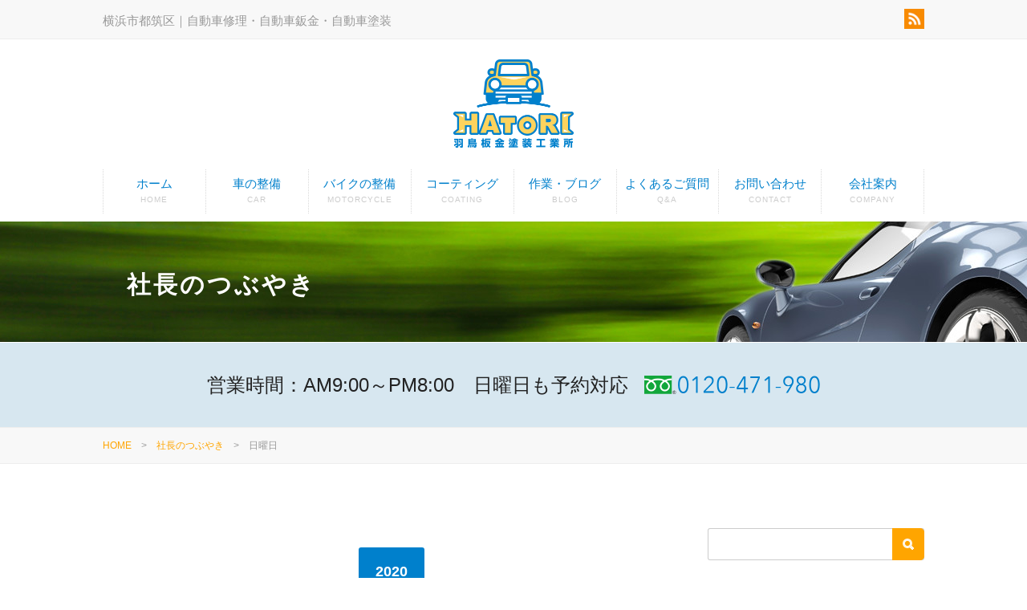

--- FILE ---
content_type: text/html; charset=UTF-8
request_url: https://www.hatori.co.jp/49701.html
body_size: 18914
content:
<!DOCTYPE html>
<html>
<head>
<meta charset="UTF-8" />
<meta name="viewport" content="width=device-width" />
<title>羽鳥鈑金塗装工業所|  日曜日</title>
<meta name="Keywords" content="修理,鈑金,板金,塗装,カーペイント,横浜市,都筑,車検,バイク塗装,四輪アライメント" />
<meta name="Description" content="横浜市都筑区、県内有数の設備。高級外車から国産中古車まで、自動車修理・自動車鈑金・自動車塗装専門店。" />
<link rel="stylesheet" href="https://www.hatori.co.jp/wp-content/themes/NB-A3.1/style.css?1728452298" type="text/css" />
<link rel="stylesheet" media="all" href="https://www.hatori.co.jp/wp-content/themes/NB-A3.1/inc/color.php" />

<!--[if lt IE 9]>
<script src="https://www.hatori.co.jp/wp-content/themes/NB-A3.1/js/html5.js"></script>
<script src="https://www.hatori.co.jp/wp-content/themes/NB-A3.1/js/css3-mediaqueries.js"></script>
<![endif]-->

<meta name='robots' content='max-image-preview:large' />
	<style>img:is([sizes="auto" i], [sizes^="auto," i]) { contain-intrinsic-size: 3000px 1500px }</style>
	<link rel='dns-prefetch' href='//maxcdn.bootstrapcdn.com' />
<!--n2css--><!--n2js--><script type="text/javascript" src="https://www.hatori.co.jp/wp-includes/js/jquery/jquery.min.js?ver=3.7.1" id="jquery-core-js"></script>
<script type="text/javascript" src="https://www.hatori.co.jp/wp-includes/js/jquery/jquery-migrate.min.js?ver=3.4.1" id="jquery-migrate-js"></script>
<script type="text/javascript" src="https://www.hatori.co.jp/wp-content/plugins/wp-user-avatar/assets/flatpickr/flatpickr.min.js?ver=4.15.25" id="ppress-flatpickr-js"></script>
<script type="text/javascript" src="https://www.hatori.co.jp/wp-content/plugins/wp-user-avatar/assets/select2/select2.min.js?ver=4.15.25" id="ppress-select2-js"></script>
<script type="text/javascript" src="https://www.hatori.co.jp/wp-content/themes/NB-A3.1/js/jquery.script.js?ver=6.8.3" id="javascript-js"></script>
<script type="text/javascript" src="https://www.hatori.co.jp/wp-content/themes/NB-A3.1/js/jquery.meanmenu.js?ver=6.8.3" id="javascript2-js"></script>
<script type="text/javascript" src="https://www.hatori.co.jp/wp-content/themes/NB-A3.1/js/owl.carousel.js?ver=6.8.3" id="javascript3-js"></script>
<link rel="https://api.w.org/" href="https://www.hatori.co.jp/wp-json/" /><link rel="alternate" title="JSON" type="application/json" href="https://www.hatori.co.jp/wp-json/wp/v2/posts/49701" /><link rel="canonical" href="https://www.hatori.co.jp/49701.html" />
<link rel='shortlink' href='https://www.hatori.co.jp/?p=49701' />
<link rel="alternate" title="oEmbed (JSON)" type="application/json+oembed" href="https://www.hatori.co.jp/wp-json/oembed/1.0/embed?url=https%3A%2F%2Fwww.hatori.co.jp%2F49701.html" />
<link rel="alternate" title="oEmbed (XML)" type="text/xml+oembed" href="https://www.hatori.co.jp/wp-json/oembed/1.0/embed?url=https%3A%2F%2Fwww.hatori.co.jp%2F49701.html&#038;format=xml" />
<noscript><style>.lazyload[data-src]{display:none !important;}</style></noscript><style>.lazyload{background-image:none !important;}.lazyload:before{background-image:none !important;}</style><script>
jQuery(document).ready(function () {
    jQuery('nav').meanmenu();
})
</script>
</head>

<body id="page">
<header>
  <div class="header-top">
    <div class="inner">
      <span class="header-copy">横浜市都筑区｜自動車修理・自動車鈑金・自動車塗装</span><div class="header-sns">
<a href="https://www.hatori.co.jp/?feed=rss2" target="_blank"><img src="[data-uri]" alt="rss" data-src="https://www.hatori.co.jp/wp-content/themes/NB-A3.1/images/rss.png" decoding="async" class="lazyload" data-eio-rwidth="32" data-eio-rheight="32"><noscript><img src="https://www.hatori.co.jp/wp-content/themes/NB-A3.1/images/rss.png" alt="rss" data-eio="l"></noscript></a></div>
    </div>
  </div>
  <div class="inner logo">
    <a href="https://www.hatori.co.jp/" title="羽鳥鈑金塗装工業所" rel="home"><img src="[data-uri]" alt="羽鳥鈑金塗装工業所" data-src="https://www.hatori.co.jp/wp-content/uploads/2021/12/logo-header.png" decoding="async" class="lazyload" data-eio-rwidth="300" data-eio-rheight="219"><noscript><img src="https://www.hatori.co.jp/wp-content/uploads/2021/12/logo-header.png" alt="羽鳥鈑金塗装工業所" data-eio="l"></noscript></a>	  </div>
</header>

<nav id="mainNav">
  <div class="panel">
    <ul class="pullMain"><li id="menu-item-33177" class="menu-item menu-item-type-post_type menu-item-object-page menu-item-home menu-item-33177"><span><a href="https://www.hatori.co.jp/">ホーム<br /><span>HOME</span></a></span></li>
<li id="menu-item-33178" class="has-sub menu-item menu-item-type-custom menu-item-object-custom menu-item-has-children menu-item-33178"><span><a href="#">車の整備<br /><span>CAR</span></a></span>
<ul class="sub-menu">
	<li id="menu-item-33179" class="menu-item menu-item-type-post_type menu-item-object-page menu-item-33179"><span><a href="https://www.hatori.co.jp/maintenance.html">車の整備について<br /><span></span></a></span></li>
	<li id="menu-item-33180" class="menu-item menu-item-type-post_type menu-item-object-page menu-item-33180"><span><a href="https://www.hatori.co.jp/panel.html">パネル鈑金<br /><span></span></a></span></li>
	<li id="menu-item-33181" class="menu-item menu-item-type-post_type menu-item-object-page menu-item-33181"><span><a href="https://www.hatori.co.jp/paint.html">オールペイント<br /><span></span></a></span></li>
	<li id="menu-item-33182" class="menu-item menu-item-type-post_type menu-item-object-page menu-item-33182"><span><a href="https://www.hatori.co.jp/quick.html">クイック鈑金・塗装<br /><span></span></a></span></li>
	<li id="menu-item-33183" class="menu-item menu-item-type-post_type menu-item-object-page menu-item-33183"><span><a href="https://www.hatori.co.jp/recycle.html">リサイクル部品修理<br /><span></span></a></span></li>
	<li id="menu-item-33184" class="menu-item menu-item-type-post_type menu-item-object-page menu-item-33184"><span><a href="https://www.hatori.co.jp/alignment.html">四輪アライメント測定<br /><span></span></a></span></li>
	<li id="menu-item-33185" class="menu-item menu-item-type-post_type menu-item-object-page menu-item-33185"><span><a href="https://www.hatori.co.jp/car-inspection.html">整備車検・ユーザー車検<br /><span></span></a></span></li>
	<li id="menu-item-33186" class="menu-item menu-item-type-post_type menu-item-object-page menu-item-33186"><span><a href="https://www.hatori.co.jp/tow-truck.html">レッカー作業<br /><span></span></a></span></li>
</ul>
</li>
<li id="menu-item-33187" class="has-sub menu-item menu-item-type-custom menu-item-object-custom menu-item-has-children menu-item-33187"><span><a href="#">バイクの整備<br /><span>MOTORCYCLE</span></a></span>
<ul class="sub-menu">
	<li id="menu-item-33188" class="menu-item menu-item-type-post_type menu-item-object-page menu-item-33188"><span><a href="https://www.hatori.co.jp/repair.html">鈑金・塗装<br /><span></span></a></span></li>
	<li id="menu-item-33189" class="menu-item menu-item-type-post_type menu-item-object-page menu-item-33189"><span><a href="https://www.hatori.co.jp/inspection.html">車検・整備<br /><span></span></a></span></li>
</ul>
</li>
<li id="menu-item-33190" class="menu-item menu-item-type-post_type menu-item-object-page menu-item-33190"><span><a href="https://www.hatori.co.jp/coating.html">コーティング<br /><span>COATING</span></a></span></li>
<li id="menu-item-33191" class="has-sub menu-item menu-item-type-custom menu-item-object-custom menu-item-has-children menu-item-33191"><span><a href="#">作業・ブログ<br /><span>BLOG</span></a></span>
<ul class="sub-menu">
	<li id="menu-item-33238" class="menu-item menu-item-type-taxonomy menu-item-object-category current-post-ancestor current-menu-parent current-post-parent menu-item-33238"><span><a href="https://www.hatori.co.jp/category/blog">社長のつぶやき<br /><span></span></a></span></li>
	<li id="menu-item-33240" class="menu-item menu-item-type-taxonomy menu-item-object-category menu-item-33240"><span><a href="https://www.hatori.co.jp/category/metalcoating">鈑金塗装<br /><span></span></a></span></li>
	<li id="menu-item-33242" class="menu-item menu-item-type-taxonomy menu-item-object-category menu-item-33242"><span><a href="https://www.hatori.co.jp/category/repairing">全塗装や錆取り修理<br /><span></span></a></span></li>
	<li id="menu-item-33241" class="menu-item menu-item-type-taxonomy menu-item-object-category menu-item-33241"><span><a href="https://www.hatori.co.jp/category/body-maintenance">ボディメンテナンス関連<br /><span></span></a></span></li>
	<li id="menu-item-33246" class="menu-item menu-item-type-taxonomy menu-item-object-category menu-item-33246"><span><a href="https://www.hatori.co.jp/category/maintenance">車検や整備<br /><span></span></a></span></li>
	<li id="menu-item-33245" class="menu-item menu-item-type-taxonomy menu-item-object-category menu-item-33245"><span><a href="https://www.hatori.co.jp/category/electrical">自動車の電気関連<br /><span></span></a></span></li>
	<li id="menu-item-33243" class="menu-item menu-item-type-taxonomy menu-item-object-category menu-item-33243"><span><a href="https://www.hatori.co.jp/category/domestic">国産車<br /><span></span></a></span></li>
	<li id="menu-item-33239" class="menu-item menu-item-type-taxonomy menu-item-object-category menu-item-33239"><span><a href="https://www.hatori.co.jp/category/import">輸入車<br /><span></span></a></span></li>
	<li id="menu-item-33244" class="menu-item menu-item-type-taxonomy menu-item-object-category menu-item-33244"><span><a href="https://www.hatori.co.jp/category/work">変わりネタなお仕事<br /><span></span></a></span></li>
</ul>
</li>
<li id="menu-item-33192" class="menu-item menu-item-type-post_type menu-item-object-page menu-item-33192"><span><a href="https://www.hatori.co.jp/faq.html">よくあるご質問<br /><span>Q&#038;A</span></a></span></li>
<li id="menu-item-33193" class="has-sub menu-item menu-item-type-custom menu-item-object-custom menu-item-has-children menu-item-33193"><span><a href="#">お問い合わせ<br /><span>CONTACT</span></a></span>
<ul class="sub-menu">
	<li id="menu-item-33256" class="menu-item menu-item-type-post_type menu-item-object-page menu-item-33256"><span><a href="https://www.hatori.co.jp/estimate.html">見積依頼<br /><span></span></a></span></li>
	<li id="menu-item-33257" class="menu-item menu-item-type-post_type menu-item-object-page menu-item-33257"><span><a href="https://www.hatori.co.jp/contact.html">お問い合わせ<br /><span></span></a></span></li>
</ul>
</li>
<li id="menu-item-33196" class="has-sub menu-item menu-item-type-custom menu-item-object-custom menu-item-has-children menu-item-33196"><span><a href="#">会社案内<br /><span>COMPANY</span></a></span>
<ul class="sub-menu">
	<li id="menu-item-33262" class="menu-item menu-item-type-post_type menu-item-object-page menu-item-33262"><span><a href="https://www.hatori.co.jp/campaign.html">キャンペーン<br /><span></span></a></span></li>
	<li id="menu-item-33197" class="menu-item menu-item-type-post_type menu-item-object-page menu-item-33197"><span><a href="https://www.hatori.co.jp/equipment.html">設備<br /><span></span></a></span></li>
	<li id="menu-item-33198" class="menu-item menu-item-type-post_type menu-item-object-page menu-item-33198"><span><a href="https://www.hatori.co.jp/recruitment.html">求人情報<br /><span></span></a></span></li>
	<li id="menu-item-33199" class="menu-item menu-item-type-post_type menu-item-object-page menu-item-33199"><span><a href="https://www.hatori.co.jp/company.html">会社概要<br /><span></span></a></span></li>
</ul>
</li>
</ul>  </div>
</nav><!-- END #mainNav --> 

<div class="head-title">
    <h1>社長のつぶやき 
 
</h1>
    <style type="text/css">
	.head-title {}
	</style>
</div><!-- END .head_title -->
<div class="slider-copy"><p>営業時間：AM9:00～PM8:00　<br />日曜日も予約対応<br /><a href="tel:0120471980"><img src="[data-uri]" alt="フリーダイヤル　0120-471-980" width="220" height="auto" data-src="https://www.hatori.co.jp/wp-content/themes/NB-A3.1/images/tel.png" decoding="async" class="lazyload" data-eio-rwidth="440" data-eio-rheight="45" /><noscript><img src="https://www.hatori.co.jp/wp-content/themes/NB-A3.1/images/tel.png" alt="フリーダイヤル　0120-471-980" width="220" height="auto" data-eio="l" /></noscript></a></p></div>
<div id="breadcrumb"><ul><li><a href="https://www.hatori.co.jp/">HOME</a></li><li>　&gt;　</li><li><a href="https://www.hatori.co.jp/category/blog">社長のつぶやき</a></li><li>　&gt;　</li><li>日曜日</li></ul></div><!-- END #breadcrumb --> 
<div id="container" class="inner">
  <article id="post-49701">
    <div id="content">
      <section>
                  <header class="post-header">
            <div class="cal-single">
              <p class="year">2020</p>
              <p class="day">5/17</p>
            </div>
            <h2 class="post-title">日曜日</h2>
            <div class="blog-info-single">
              <ul>
                <li class="cal">2020.05.17</li>
                <li class="cat"><a href="https://www.hatori.co.jp/category/blog" rel="category tag">社長のつぶやき</a></li>
                                <li class="com">0</li>
              </ul>
            </div>
          </header><!-- END .post-header -->
          
          <div class="single-post">
            <p>おはようございます</p>
<p>先日5月9日　リトルリチャードがこの世を去った･･･とラジオでいってた。。。</p>
<p>こうして一人ひとり　歴史を刻んでいくのですね。。。</p>
<p>&nbsp;</p>
<p>さて･･･</p>
<p><a href="https://www.hatori.co.jp/49701.html/img_5708-3" rel="attachment wp-att-49711" data-slb-active="1" data-slb-asset="1053043501" data-slb-internal="49711" data-slb-group="49701"><img decoding="async" width="150" height="150" class="alignnone size-thumbnail wp-image-49711 lazyload" alt="" src="[data-uri]"   data-src="https://www.hatori.co.jp/wp-content/uploads/2020/05/IMG_5708-150x150.jpg" data-srcset="https://www.hatori.co.jp/wp-content/uploads/2020/05/IMG_5708-150x150.jpg 150w, https://www.hatori.co.jp/wp-content/uploads/2020/05/IMG_5708.jpg 1000w" data-sizes="auto" data-eio-rwidth="150" data-eio-rheight="150" /><noscript><img decoding="async" width="150" height="150" class="alignnone size-thumbnail wp-image-49711" alt="" src="https://www.hatori.co.jp/wp-content/uploads/2020/05/IMG_5708-150x150.jpg" srcset="https://www.hatori.co.jp/wp-content/uploads/2020/05/IMG_5708-150x150.jpg 150w, https://www.hatori.co.jp/wp-content/uploads/2020/05/IMG_5708.jpg 1000w" sizes="(max-width: 150px) 100vw, 150px" data-eio="l" /></noscript></a></p>
<p>なかなか走る時間も作れずに・・・</p>
<p>リヤﾄﾞﾗｲﾌﾞｼｬﾌﾄのベアリング抜きも無事終了～</p>
<p><a href="https://www.hatori.co.jp/49701.html/img_5744" rel="attachment wp-att-49720" data-slb-active="1" data-slb-asset="2108174856" data-slb-internal="49720" data-slb-group="49701"><img decoding="async" width="150" height="150" class="alignnone size-thumbnail wp-image-49720 lazyload" alt="" src="[data-uri]" data-src="https://www.hatori.co.jp/wp-content/uploads/2020/05/IMG_5744-150x150.jpg" data-eio-rwidth="150" data-eio-rheight="150" /><noscript><img decoding="async" width="150" height="150" class="alignnone size-thumbnail wp-image-49720" alt="" src="https://www.hatori.co.jp/wp-content/uploads/2020/05/IMG_5744-150x150.jpg" data-eio="l" /></noscript></a></p>
<p>もう少し効率の良い抜き方っていうのが無いものですかね！？</p>
<p>ダッシュボード（前のﾒｰﾀｰ廻りのﾎﾞｰﾄﾞ）がベタベタしてしまい塗装を　とのご依頼のスバルレガシー</p>
<p><a href="https://www.hatori.co.jp/49701.html/img_5740" rel="attachment wp-att-49716" data-slb-active="1" data-slb-asset="482433564" data-slb-internal="49716" data-slb-group="49701"><img decoding="async" width="150" height="150" class="alignnone size-thumbnail wp-image-49716 lazyload" alt="" src="[data-uri]" data-src="https://www.hatori.co.jp/wp-content/uploads/2020/05/IMG_5740-150x150.jpg" data-eio-rwidth="150" data-eio-rheight="150" /><noscript><img decoding="async" width="150" height="150" class="alignnone size-thumbnail wp-image-49716" alt="" src="https://www.hatori.co.jp/wp-content/uploads/2020/05/IMG_5740-150x150.jpg" data-eio="l" /></noscript></a></p>
<p>同時期にフロントガラスの交換　ということで　これゃ一石二鳥</p>
<p>ﾌﾛﾝﾄｶﾞﾗｽが無ければ　ダッシュボードの塗装作業はやりやすい</p>
<p>で　ガラス屋さんと連携をとって　同時作業</p>
<p><a href="https://www.hatori.co.jp/49701.html/img_5739" rel="attachment wp-att-49715" data-slb-active="1" data-slb-asset="2063132259" data-slb-internal="49715" data-slb-group="49701"><img decoding="async" width="150" height="150" class="alignnone size-thumbnail wp-image-49715 lazyload" alt="" src="[data-uri]" data-src="https://www.hatori.co.jp/wp-content/uploads/2020/05/IMG_5739-150x150.jpg" data-eio-rwidth="150" data-eio-rheight="150" /><noscript><img decoding="async" width="150" height="150" class="alignnone size-thumbnail wp-image-49715" alt="" src="https://www.hatori.co.jp/wp-content/uploads/2020/05/IMG_5739-150x150.jpg" data-eio="l" /></noscript></a></p>
<p>ﾌﾛﾝﾄｶﾞﾗｽを外すと</p>
<p><a href="https://www.hatori.co.jp/49701.html/img_5741" rel="attachment wp-att-49717" data-slb-active="1" data-slb-asset="1884506961" data-slb-internal="49717" data-slb-group="49701"><img decoding="async" width="150" height="150" class="alignnone size-thumbnail wp-image-49717 lazyload" alt="" src="[data-uri]" data-src="https://www.hatori.co.jp/wp-content/uploads/2020/05/IMG_5741-150x150.jpg" data-eio-rwidth="150" data-eio-rheight="150" /><noscript><img decoding="async" width="150" height="150" class="alignnone size-thumbnail wp-image-49717" alt="" src="https://www.hatori.co.jp/wp-content/uploads/2020/05/IMG_5741-150x150.jpg" data-eio="l" /></noscript></a> <a href="https://www.hatori.co.jp/49701.html/img_5742" rel="attachment wp-att-49718" data-slb-active="1" data-slb-asset="46092514" data-slb-internal="49718" data-slb-group="49701"><img decoding="async" width="150" height="150" class="alignnone size-thumbnail wp-image-49718 lazyload" alt="" src="[data-uri]" data-src="https://www.hatori.co.jp/wp-content/uploads/2020/05/IMG_5742-150x150.jpg" data-eio-rwidth="150" data-eio-rheight="150" /><noscript><img decoding="async" width="150" height="150" class="alignnone size-thumbnail wp-image-49718" alt="" src="https://www.hatori.co.jp/wp-content/uploads/2020/05/IMG_5742-150x150.jpg" data-eio="l" /></noscript></a></p>
<p>あれ！？ガラスのﾌﾞﾗｯｸｱｳﾄ部に隠れていた？輸出用のｼﾘｱﾙﾅﾝﾊﾞｰ用のﾌﾟﾚｰﾄ固定の取り付け穴が・・　なんか　かっこいい！</p>
<p>&nbsp;</p>
<p>整備が終りタイヤを付ける前に･･･</p>
<p><a href="https://www.hatori.co.jp/49701.html/img_5702" rel="attachment wp-att-49707" data-slb-active="1" data-slb-asset="2142693367" data-slb-internal="49707" data-slb-group="49701"><img decoding="async" width="150" height="150" class="alignnone size-thumbnail wp-image-49707 lazyload" alt="" src="[data-uri]" data-src="https://www.hatori.co.jp/wp-content/uploads/2020/05/IMG_5702-150x150.jpg" data-eio-rwidth="150" data-eio-rheight="150" /><noscript><img decoding="async" width="150" height="150" class="alignnone size-thumbnail wp-image-49707" alt="" src="https://www.hatori.co.jp/wp-content/uploads/2020/05/IMG_5702-150x150.jpg" data-eio="l" /></noscript></a> <a href="https://www.hatori.co.jp/49701.html/img_5703" rel="attachment wp-att-49708" data-slb-active="1" data-slb-asset="1856131649" data-slb-internal="49708" data-slb-group="49701"><img decoding="async" width="150" height="150" class="alignnone size-thumbnail wp-image-49708 lazyload" alt="" src="[data-uri]" data-src="https://www.hatori.co.jp/wp-content/uploads/2020/05/IMG_5703-150x150.jpg" data-eio-rwidth="150" data-eio-rheight="150" /><noscript><img decoding="async" width="150" height="150" class="alignnone size-thumbnail wp-image-49708" alt="" src="https://www.hatori.co.jp/wp-content/uploads/2020/05/IMG_5703-150x150.jpg" data-eio="l" /></noscript></a></p>
<p>この車種は見えるし気になるので</p>
<p><a href="https://www.hatori.co.jp/49701.html/img_5704-3" rel="attachment wp-att-49709" data-slb-active="1" data-slb-asset="1162487456" data-slb-internal="49709" data-slb-group="49701"><img decoding="async" width="150" height="150" class="alignnone size-thumbnail wp-image-49709 lazyload" alt="" src="[data-uri]" data-src="https://www.hatori.co.jp/wp-content/uploads/2020/05/IMG_5704-150x150.jpg" data-eio-rwidth="150" data-eio-rheight="150" /><noscript><img decoding="async" width="150" height="150" class="alignnone size-thumbnail wp-image-49709" alt="" src="https://www.hatori.co.jp/wp-content/uploads/2020/05/IMG_5704-150x150.jpg" data-eio="l" /></noscript></a> <a href="https://www.hatori.co.jp/49701.html/img_5705-2" rel="attachment wp-att-49710" data-slb-active="1" data-slb-asset="1508040651" data-slb-internal="49710" data-slb-group="49701"><img decoding="async" width="150" height="150" class="alignnone size-thumbnail wp-image-49710 lazyload" alt="" src="[data-uri]" data-src="https://www.hatori.co.jp/wp-content/uploads/2020/05/IMG_5705-150x150.jpg" data-eio-rwidth="150" data-eio-rheight="150" /><noscript><img decoding="async" width="150" height="150" class="alignnone size-thumbnail wp-image-49710" alt="" src="https://www.hatori.co.jp/wp-content/uploads/2020/05/IMG_5705-150x150.jpg" data-eio="l" /></noscript></a></p>
<p>錆を落として　軽く錆止めをハケ塗り</p>
<p><a href="https://www.hatori.co.jp/49701.html/img_5709-2" rel="attachment wp-att-49712" data-slb-active="1" data-slb-asset="1776063243" data-slb-internal="49712" data-slb-group="49701"><img decoding="async" width="150" height="150" class="alignnone size-thumbnail wp-image-49712 lazyload" alt="" src="[data-uri]" data-src="https://www.hatori.co.jp/wp-content/uploads/2020/05/IMG_5709-150x150.jpg" data-eio-rwidth="150" data-eio-rheight="150" /><noscript><img decoding="async" width="150" height="150" class="alignnone size-thumbnail wp-image-49712" alt="" src="https://www.hatori.co.jp/wp-content/uploads/2020/05/IMG_5709-150x150.jpg" data-eio="l" /></noscript></a> <a href="https://www.hatori.co.jp/49701.html/img_5710-3" rel="attachment wp-att-49713" data-slb-active="1" data-slb-asset="1900658584" data-slb-internal="49713" data-slb-group="49701"><img decoding="async" width="150" height="150" class="alignnone size-thumbnail wp-image-49713 lazyload" alt="" src="[data-uri]" data-src="https://www.hatori.co.jp/wp-content/uploads/2020/05/IMG_5710-150x150.jpg" data-eio-rwidth="150" data-eio-rheight="150" /><noscript><img decoding="async" width="150" height="150" class="alignnone size-thumbnail wp-image-49713" alt="" src="https://www.hatori.co.jp/wp-content/uploads/2020/05/IMG_5710-150x150.jpg" data-eio="l" /></noscript></a> <a href="https://www.hatori.co.jp/49701.html/img_5711-3" rel="attachment wp-att-49714" data-slb-active="1" data-slb-asset="216382378" data-slb-internal="49714" data-slb-group="49701"><img decoding="async" width="150" height="150" class="alignnone size-thumbnail wp-image-49714 lazyload" alt="" src="[data-uri]" data-src="https://www.hatori.co.jp/wp-content/uploads/2020/05/IMG_5711-150x150.jpg" data-eio-rwidth="150" data-eio-rheight="150" /><noscript><img decoding="async" width="150" height="150" class="alignnone size-thumbnail wp-image-49714" alt="" src="https://www.hatori.co.jp/wp-content/uploads/2020/05/IMG_5711-150x150.jpg" data-eio="l" /></noscript></a></p>
<p>取り付け前　ホイール側はワックスを塗り錆止め防止に努める・・・</p>
<p><a href="https://www.hatori.co.jp/49701.html/img_5699" rel="attachment wp-att-49705" data-slb-active="1" data-slb-asset="574940655" data-slb-internal="49705" data-slb-group="49701"><img decoding="async" width="150" height="150" class="alignnone size-thumbnail wp-image-49705 lazyload" alt="" src="[data-uri]" data-src="https://www.hatori.co.jp/wp-content/uploads/2020/05/IMG_5699-150x150.jpg" data-eio-rwidth="150" data-eio-rheight="150" /><noscript><img decoding="async" width="150" height="150" class="alignnone size-thumbnail wp-image-49705" alt="" src="https://www.hatori.co.jp/wp-content/uploads/2020/05/IMG_5699-150x150.jpg" data-eio="l" /></noscript></a> <a href="https://www.hatori.co.jp/49701.html/img_5700" rel="attachment wp-att-49706" data-slb-active="1" data-slb-asset="1203732089" data-slb-internal="49706" data-slb-group="49701"><img decoding="async" width="150" height="150" class="alignnone size-thumbnail wp-image-49706 lazyload" alt="" src="[data-uri]" data-src="https://www.hatori.co.jp/wp-content/uploads/2020/05/IMG_5700-150x150.jpg" data-eio-rwidth="150" data-eio-rheight="150" /><noscript><img decoding="async" width="150" height="150" class="alignnone size-thumbnail wp-image-49706" alt="" src="https://www.hatori.co.jp/wp-content/uploads/2020/05/IMG_5700-150x150.jpg" data-eio="l" /></noscript></a></p>
<p>ちょっとした事だけど　掃除する　って　気持ち良いものじゃないですか？？</p>
<p>と　この手の作業は　納期気にしないご依頼　を受けた場合に実施できます。（納期指定だったり　慌ただしい中の作業ですと　ここまで気が回りませんので・・　ごめんなさいね　ムラだらけで･･）　</p>
<p>だから「自分の　やってもらってないけど」って言わないでくださいね。。。　</p>
<p>って　すべてに通して　こんな作業してたら･･･「はやくやれよ」って怒られますね。。。</p>
<p>では　皆様　すてきな休日を！！</p>
          </div><!-- END .single-post --> 
      </section>
      
      
<div class="social-sharing">
  <ul>
    <li class="hatena"> <span class="tooltip-top tooltip-movable social" data-tooltip="はてなブックマーク"><a href="http://b.hatena.ne.jp/add?mode=confirm&url=https%3A%2F%2Fwww.hatori.co.jp%2F49701.html" onclick="javascript:window.open(this.href, '', 'menubar=no,toolbar=no,resizable=yes,scrollbars=yes,height=400,width=510');return false;" >
            <img src="[data-uri]" width="32" height="32" alt="hatena" onmouseover="this.src='https://www.hatori.co.jp/wp-content/themes/NB-A3.1/images/blog_hatena_on.png'" onmouseout="this.src='https://www.hatori.co.jp/wp-content/themes/NB-A3.1/images/blog_hatena.png'" data-src="https://www.hatori.co.jp/wp-content/themes/NB-A3.1/images/blog_hatena.png" decoding="async" class="lazyload" data-eio-rwidth="32" data-eio-rheight="32" /><noscript><img src="https://www.hatori.co.jp/wp-content/themes/NB-A3.1/images/blog_hatena.png" width="32" height="32" alt="hatena" onmouseover="this.src='https://www.hatori.co.jp/wp-content/themes/NB-A3.1/images/blog_hatena_on.png'" onmouseout="this.src='https://www.hatori.co.jp/wp-content/themes/NB-A3.1/images/blog_hatena.png'" data-eio="l" /></noscript> </a></span> </li>
    <li class="google"> <span class="tooltip-top tooltip-movable social" data-tooltip="Google＋"><a href="https://plus.google.com/share?url=https%3A%2F%2Fwww.hatori.co.jp%2F49701.html" onclick="javascript:window.open(this.href, '', 'menubar=no,toolbar=no,resizable=yes,scrollbars=yes,height=600,width=500');return false;">
            <img src="[data-uri]" width="32" height="32" alt="google" onmouseover="this.src='https://www.hatori.co.jp/wp-content/themes/NB-A3.1/images/blog_google_on.png'" onmouseout="this.src='https://www.hatori.co.jp/wp-content/themes/NB-A3.1/images/blog_google.png'" data-src="https://www.hatori.co.jp/wp-content/themes/NB-A3.1/images/blog_google.png" decoding="async" class="lazyload" data-eio-rwidth="32" data-eio-rheight="32" /><noscript><img src="https://www.hatori.co.jp/wp-content/themes/NB-A3.1/images/blog_google.png" width="32" height="32" alt="google" onmouseover="this.src='https://www.hatori.co.jp/wp-content/themes/NB-A3.1/images/blog_google_on.png'" onmouseout="this.src='https://www.hatori.co.jp/wp-content/themes/NB-A3.1/images/blog_google.png'" data-eio="l" /></noscript> </a></span> </li>
    <li class="facebook"> <span class="tooltip-top tooltip-movable social" data-tooltip="Facebook"><a href="http://www.facebook.com/sharer.php?src=bm&u=https%3A%2F%2Fwww.hatori.co.jp%2F49701.html&t=%E6%97%A5%E6%9B%9C%E6%97%A5" onclick="javascript:window.open(this.href, '', 'menubar=no,toolbar=no,resizable=yes,scrollbars=yes,height=300,width=600');return false;">
            <img src="[data-uri]" width="32" height="32" alt="facebook" onmouseover="this.src='https://www.hatori.co.jp/wp-content/themes/NB-A3.1/images/blog_facebook_on.png'" onmouseout="this.src='https://www.hatori.co.jp/wp-content/themes/NB-A3.1/images/blog_facebook.png'" data-src="https://www.hatori.co.jp/wp-content/themes/NB-A3.1/images/blog_facebook.png" decoding="async" class="lazyload" data-eio-rwidth="32" data-eio-rheight="32" /><noscript><img src="https://www.hatori.co.jp/wp-content/themes/NB-A3.1/images/blog_facebook.png" width="32" height="32" alt="facebook" onmouseover="this.src='https://www.hatori.co.jp/wp-content/themes/NB-A3.1/images/blog_facebook_on.png'" onmouseout="this.src='https://www.hatori.co.jp/wp-content/themes/NB-A3.1/images/blog_facebook.png'" data-eio="l" /></noscript> </a></span> </li>
    <li class="twitter"> <span class="tooltip-top tooltip-movable social" data-tooltip="Twitter"><a href="http://twitter.com/intent/tweet?url=https%3A%2F%2Fwww.hatori.co.jp%2F49701.html&text=%E6%97%A5%E6%9B%9C%E6%97%A5&via=【●ツイッターアカウント名（＠なし）●】&tw_p=tweetbutton" onclick="javascript:window.open(this.href, '', 'menubar=no,toolbar=no,resizable=yes,scrollbars=yes,height=300,width=600');return false;">
            <img src="[data-uri]" width="32" height="32" alt="twitter" onmouseover="this.src='https://www.hatori.co.jp/wp-content/themes/NB-A3.1/images/blog_twitter_on.png'" onmouseout="this.src='https://www.hatori.co.jp/wp-content/themes/NB-A3.1/images/blog_twitter.png'" data-src="https://www.hatori.co.jp/wp-content/themes/NB-A3.1/images/blog_twitter.png" decoding="async" class="lazyload" data-eio-rwidth="32" data-eio-rheight="32" /><noscript><img src="https://www.hatori.co.jp/wp-content/themes/NB-A3.1/images/blog_twitter.png" width="32" height="32" alt="twitter" onmouseover="this.src='https://www.hatori.co.jp/wp-content/themes/NB-A3.1/images/blog_twitter_on.png'" onmouseout="this.src='https://www.hatori.co.jp/wp-content/themes/NB-A3.1/images/blog_twitter.png'" data-eio="l" /></noscript></a></span> </li>
  </ul>
</div><!-- END .social-sharing -->            
      <div class="pagenav">
        <span class="prev"><a href="https://www.hatori.co.jp/49686.html" rel="prev">PREVIOUS</a></span>
        <span class="next"><a href="https://www.hatori.co.jp/49725.html" rel="next">NEXT</a></span>
      </div><!-- END .pagenav -->
      
              
        	<div id="comments">
		<p class="title">コメント</p>
					<div id="respond" class="comment-respond">
		<h3 id="reply-title" class="comment-reply-title">コメントを残す <small><a rel="nofollow" id="cancel-comment-reply-link" href="/49701.html#respond" style="display:none;">コメントをキャンセル</a></small></h3><form action="https://www.hatori.co.jp/wp-comments-post.php" method="post" id="commentform" class="comment-form"><p class="comment-notes"><span id="email-notes">メールアドレスが公開されることはありません。</span> <span class="required-field-message"><span class="required">※</span> が付いている欄は必須項目です</span></p><p class="comment-form-comment"><label for="comment">コメント <span class="required">※</span></label> <textarea id="comment" name="comment" cols="45" rows="8" maxlength="65525" required="required"></textarea></p><p class="comment-form-author"><label for="author">名前 <span class="required">※</span></label> <input id="author" name="author" type="text" value="" size="30" maxlength="245" autocomplete="name" required="required" /></p>
<p class="comment-form-email"><label for="email">メール <span class="required">※</span></label> <input id="email" name="email" type="text" value="" size="30" maxlength="100" aria-describedby="email-notes" autocomplete="email" required="required" /></p>

<p class="comment-form-cookies-consent"><input id="wp-comment-cookies-consent" name="wp-comment-cookies-consent" type="checkbox" value="yes" /> <label for="wp-comment-cookies-consent">次回のコメントで使用するためブラウザーに自分の名前、メールアドレス、サイトを保存する。</label></p>
<p class="form-submit"><input name="submit" type="submit" id="submit" class="submit" value="コメントを送信" /> <input type='hidden' name='comment_post_ID' value='49701' id='comment_post_ID' />
<input type='hidden' name='comment_parent' id='comment_parent' value='0' />
</p><p style="display: none;"><input type="hidden" id="akismet_comment_nonce" name="akismet_comment_nonce" value="57b5eb9c5e" /></p><p style="display: none !important;" class="akismet-fields-container" data-prefix="ak_"><label>&#916;<textarea name="ak_hp_textarea" cols="45" rows="8" maxlength="100"></textarea></label><input type="hidden" id="ak_js_1" name="ak_js" value="112"/><script>document.getElementById( "ak_js_1" ).setAttribute( "value", ( new Date() ).getTime() );</script></p></form>	</div><!-- #respond -->
		</div>
    </div><!-- END #content --> 
  </article>
  
<aside id="sidebar">
  <div id="search-2" class="widget widget-search">
    <form role="search" method="get" id="searchform" action="https://www.hatori.co.jp" >
    <input type="text" value="" name="s" id="s" />
    <input type="image" src="https://www.hatori.co.jp/wp-content/themes/NB-A3.1/images/search-icon.png" id="searchsubmit" value="" />
    </form>
  </div><!-- END .search -->
  
  
            <li id="my_recent_posts-2" class="widget widget_my_recent_posts">            
            <h3>最新の記事</h3>            
            <div class="news">
            			<div class="widget-post clearfix">
            <span class="cover lazyload" style="" data-back="https://www.hatori.co.jp/wp-content/uploads/2025/11/IMG_0967-150x150.jpg"></span>
            <div>
            <h4><a href="https://www.hatori.co.jp/82879.html" title="はまちゃんフォーエバー　　工具に救われる・・・">はまちゃんフォーエバー　　工具に救われる・・・</a></h4>
            			<p class="post-date">2025.11.26</p>
            </div>
            </div>
			            			<div class="widget-post clearfix">
            <span class="cover lazyload" style="" data-back="https://www.hatori.co.jp/wp-content/uploads/2025/11/IMG_0721-150x150.jpg"></span>
            <div>
            <h4><a href="https://www.hatori.co.jp/82848.html" title="まだまだアナログな業界　　　ルノーカングーは　いまだ納車にならず・・">まだまだアナログな業界　　　ルノーカングーは　いまだ納車にならず・・</a></h4>
            			<p class="post-date">2025.11.25</p>
            </div>
            </div>
			            			<div class="widget-post clearfix">
            <span class="cover lazyload" style="" data-back="https://www.hatori.co.jp/wp-content/themes/NB-A3.1/images/thumbnail.jpg"></span>
            <div>
            <h4><a href="https://www.hatori.co.jp/82862.html" title="え～と">え～と</a></h4>
            			<p class="post-date">2025.11.24</p>
            </div>
            </div>
			            			<div class="widget-post clearfix">
            <span class="cover lazyload" style="" data-back="https://www.hatori.co.jp/wp-content/themes/NB-A3.1/images/thumbnail.jpg"></span>
            <div>
            <h4><a href="https://www.hatori.co.jp/82859.html" title="今日は">今日は</a></h4>
            			<p class="post-date">2025.11.23</p>
            </div>
            </div>
			            			<div class="widget-post clearfix">
            <span class="cover lazyload" style="" data-back="https://www.hatori.co.jp/wp-content/themes/NB-A3.1/images/thumbnail.jpg"></span>
            <div>
            <h4><a href="https://www.hatori.co.jp/82856.html" title="ちょいとバタバタ・・・">ちょいとバタバタ・・・</a></h4>
            			<p class="post-date">2025.11.22</p>
            </div>
            </div>
			                        </div>
            
            </li>
<!-- END .widget_my_recent_posts -->
<li id="calendar-3" class="widget widget_calendar"><div id="calendar_wrap" class="calendar_wrap"><table id="wp-calendar" class="wp-calendar-table">
	<caption>2025年11月</caption>
	<thead>
	<tr>
		<th scope="col" aria-label="月曜日">月</th>
		<th scope="col" aria-label="火曜日">火</th>
		<th scope="col" aria-label="水曜日">水</th>
		<th scope="col" aria-label="木曜日">木</th>
		<th scope="col" aria-label="金曜日">金</th>
		<th scope="col" aria-label="土曜日">土</th>
		<th scope="col" aria-label="日曜日">日</th>
	</tr>
	</thead>
	<tbody>
	<tr>
		<td colspan="5" class="pad">&nbsp;</td><td><a href="https://www.hatori.co.jp/date/2025/11/01" aria-label="2025年11月1日 に投稿を公開">1</a></td><td><a href="https://www.hatori.co.jp/date/2025/11/02" aria-label="2025年11月2日 に投稿を公開">2</a></td>
	</tr>
	<tr>
		<td><a href="https://www.hatori.co.jp/date/2025/11/03" aria-label="2025年11月3日 に投稿を公開">3</a></td><td><a href="https://www.hatori.co.jp/date/2025/11/04" aria-label="2025年11月4日 に投稿を公開">4</a></td><td><a href="https://www.hatori.co.jp/date/2025/11/05" aria-label="2025年11月5日 に投稿を公開">5</a></td><td><a href="https://www.hatori.co.jp/date/2025/11/06" aria-label="2025年11月6日 に投稿を公開">6</a></td><td><a href="https://www.hatori.co.jp/date/2025/11/07" aria-label="2025年11月7日 に投稿を公開">7</a></td><td><a href="https://www.hatori.co.jp/date/2025/11/08" aria-label="2025年11月8日 に投稿を公開">8</a></td><td><a href="https://www.hatori.co.jp/date/2025/11/09" aria-label="2025年11月9日 に投稿を公開">9</a></td>
	</tr>
	<tr>
		<td><a href="https://www.hatori.co.jp/date/2025/11/10" aria-label="2025年11月10日 に投稿を公開">10</a></td><td><a href="https://www.hatori.co.jp/date/2025/11/11" aria-label="2025年11月11日 に投稿を公開">11</a></td><td><a href="https://www.hatori.co.jp/date/2025/11/12" aria-label="2025年11月12日 に投稿を公開">12</a></td><td><a href="https://www.hatori.co.jp/date/2025/11/13" aria-label="2025年11月13日 に投稿を公開">13</a></td><td><a href="https://www.hatori.co.jp/date/2025/11/14" aria-label="2025年11月14日 に投稿を公開">14</a></td><td><a href="https://www.hatori.co.jp/date/2025/11/15" aria-label="2025年11月15日 に投稿を公開">15</a></td><td><a href="https://www.hatori.co.jp/date/2025/11/16" aria-label="2025年11月16日 に投稿を公開">16</a></td>
	</tr>
	<tr>
		<td><a href="https://www.hatori.co.jp/date/2025/11/17" aria-label="2025年11月17日 に投稿を公開">17</a></td><td><a href="https://www.hatori.co.jp/date/2025/11/18" aria-label="2025年11月18日 に投稿を公開">18</a></td><td><a href="https://www.hatori.co.jp/date/2025/11/19" aria-label="2025年11月19日 に投稿を公開">19</a></td><td><a href="https://www.hatori.co.jp/date/2025/11/20" aria-label="2025年11月20日 に投稿を公開">20</a></td><td><a href="https://www.hatori.co.jp/date/2025/11/21" aria-label="2025年11月21日 に投稿を公開">21</a></td><td><a href="https://www.hatori.co.jp/date/2025/11/22" aria-label="2025年11月22日 に投稿を公開">22</a></td><td><a href="https://www.hatori.co.jp/date/2025/11/23" aria-label="2025年11月23日 に投稿を公開">23</a></td>
	</tr>
	<tr>
		<td><a href="https://www.hatori.co.jp/date/2025/11/24" aria-label="2025年11月24日 に投稿を公開">24</a></td><td><a href="https://www.hatori.co.jp/date/2025/11/25" aria-label="2025年11月25日 に投稿を公開">25</a></td><td><a href="https://www.hatori.co.jp/date/2025/11/26" aria-label="2025年11月26日 に投稿を公開">26</a></td><td id="today">27</td><td>28</td><td>29</td><td>30</td>
	</tr>
	</tbody>
	</table><nav aria-label="前と次の月" class="wp-calendar-nav">
		<span class="wp-calendar-nav-prev"><a href="https://www.hatori.co.jp/date/2025/10">&laquo; 10月</a></span>
		<span class="pad">&nbsp;</span>
		<span class="wp-calendar-nav-next">&nbsp;</span>
	</nav></div></li>
<li id="archives-3" class="widget widget_archive"><h3>アーカイブ</h3>		<label class="screen-reader-text" for="archives-dropdown-3">アーカイブ</label>
		<select id="archives-dropdown-3" name="archive-dropdown">
			
			<option value="">月を選択</option>
				<option value='https://www.hatori.co.jp/date/2025/11'> 2025年11月 </option>
	<option value='https://www.hatori.co.jp/date/2025/10'> 2025年10月 </option>
	<option value='https://www.hatori.co.jp/date/2025/09'> 2025年9月 </option>
	<option value='https://www.hatori.co.jp/date/2025/08'> 2025年8月 </option>
	<option value='https://www.hatori.co.jp/date/2025/07'> 2025年7月 </option>
	<option value='https://www.hatori.co.jp/date/2025/06'> 2025年6月 </option>
	<option value='https://www.hatori.co.jp/date/2025/05'> 2025年5月 </option>
	<option value='https://www.hatori.co.jp/date/2025/04'> 2025年4月 </option>
	<option value='https://www.hatori.co.jp/date/2025/03'> 2025年3月 </option>
	<option value='https://www.hatori.co.jp/date/2025/02'> 2025年2月 </option>
	<option value='https://www.hatori.co.jp/date/2025/01'> 2025年1月 </option>
	<option value='https://www.hatori.co.jp/date/2024/12'> 2024年12月 </option>
	<option value='https://www.hatori.co.jp/date/2024/11'> 2024年11月 </option>
	<option value='https://www.hatori.co.jp/date/2024/10'> 2024年10月 </option>
	<option value='https://www.hatori.co.jp/date/2024/09'> 2024年9月 </option>
	<option value='https://www.hatori.co.jp/date/2024/08'> 2024年8月 </option>
	<option value='https://www.hatori.co.jp/date/2024/07'> 2024年7月 </option>
	<option value='https://www.hatori.co.jp/date/2024/06'> 2024年6月 </option>
	<option value='https://www.hatori.co.jp/date/2024/05'> 2024年5月 </option>
	<option value='https://www.hatori.co.jp/date/2024/04'> 2024年4月 </option>
	<option value='https://www.hatori.co.jp/date/2024/03'> 2024年3月 </option>
	<option value='https://www.hatori.co.jp/date/2024/02'> 2024年2月 </option>
	<option value='https://www.hatori.co.jp/date/2024/01'> 2024年1月 </option>
	<option value='https://www.hatori.co.jp/date/2023/12'> 2023年12月 </option>
	<option value='https://www.hatori.co.jp/date/2023/11'> 2023年11月 </option>
	<option value='https://www.hatori.co.jp/date/2023/10'> 2023年10月 </option>
	<option value='https://www.hatori.co.jp/date/2023/09'> 2023年9月 </option>
	<option value='https://www.hatori.co.jp/date/2023/08'> 2023年8月 </option>
	<option value='https://www.hatori.co.jp/date/2023/07'> 2023年7月 </option>
	<option value='https://www.hatori.co.jp/date/2023/06'> 2023年6月 </option>
	<option value='https://www.hatori.co.jp/date/2023/05'> 2023年5月 </option>
	<option value='https://www.hatori.co.jp/date/2023/04'> 2023年4月 </option>
	<option value='https://www.hatori.co.jp/date/2023/03'> 2023年3月 </option>
	<option value='https://www.hatori.co.jp/date/2023/02'> 2023年2月 </option>
	<option value='https://www.hatori.co.jp/date/2023/01'> 2023年1月 </option>
	<option value='https://www.hatori.co.jp/date/2022/12'> 2022年12月 </option>
	<option value='https://www.hatori.co.jp/date/2022/11'> 2022年11月 </option>
	<option value='https://www.hatori.co.jp/date/2022/10'> 2022年10月 </option>
	<option value='https://www.hatori.co.jp/date/2022/09'> 2022年9月 </option>
	<option value='https://www.hatori.co.jp/date/2022/08'> 2022年8月 </option>
	<option value='https://www.hatori.co.jp/date/2022/07'> 2022年7月 </option>
	<option value='https://www.hatori.co.jp/date/2022/06'> 2022年6月 </option>
	<option value='https://www.hatori.co.jp/date/2022/05'> 2022年5月 </option>
	<option value='https://www.hatori.co.jp/date/2022/04'> 2022年4月 </option>
	<option value='https://www.hatori.co.jp/date/2022/03'> 2022年3月 </option>
	<option value='https://www.hatori.co.jp/date/2022/02'> 2022年2月 </option>
	<option value='https://www.hatori.co.jp/date/2022/01'> 2022年1月 </option>
	<option value='https://www.hatori.co.jp/date/2021/12'> 2021年12月 </option>
	<option value='https://www.hatori.co.jp/date/2021/11'> 2021年11月 </option>
	<option value='https://www.hatori.co.jp/date/2021/10'> 2021年10月 </option>
	<option value='https://www.hatori.co.jp/date/2021/09'> 2021年9月 </option>
	<option value='https://www.hatori.co.jp/date/2021/08'> 2021年8月 </option>
	<option value='https://www.hatori.co.jp/date/2021/07'> 2021年7月 </option>
	<option value='https://www.hatori.co.jp/date/2021/06'> 2021年6月 </option>
	<option value='https://www.hatori.co.jp/date/2021/05'> 2021年5月 </option>
	<option value='https://www.hatori.co.jp/date/2021/04'> 2021年4月 </option>
	<option value='https://www.hatori.co.jp/date/2021/03'> 2021年3月 </option>
	<option value='https://www.hatori.co.jp/date/2021/02'> 2021年2月 </option>
	<option value='https://www.hatori.co.jp/date/2021/01'> 2021年1月 </option>
	<option value='https://www.hatori.co.jp/date/2020/12'> 2020年12月 </option>
	<option value='https://www.hatori.co.jp/date/2020/11'> 2020年11月 </option>
	<option value='https://www.hatori.co.jp/date/2020/10'> 2020年10月 </option>
	<option value='https://www.hatori.co.jp/date/2020/09'> 2020年9月 </option>
	<option value='https://www.hatori.co.jp/date/2020/08'> 2020年8月 </option>
	<option value='https://www.hatori.co.jp/date/2020/07'> 2020年7月 </option>
	<option value='https://www.hatori.co.jp/date/2020/06'> 2020年6月 </option>
	<option value='https://www.hatori.co.jp/date/2020/05'> 2020年5月 </option>
	<option value='https://www.hatori.co.jp/date/2020/04'> 2020年4月 </option>
	<option value='https://www.hatori.co.jp/date/2020/03'> 2020年3月 </option>
	<option value='https://www.hatori.co.jp/date/2020/02'> 2020年2月 </option>
	<option value='https://www.hatori.co.jp/date/2020/01'> 2020年1月 </option>
	<option value='https://www.hatori.co.jp/date/2019/12'> 2019年12月 </option>
	<option value='https://www.hatori.co.jp/date/2019/11'> 2019年11月 </option>
	<option value='https://www.hatori.co.jp/date/2019/10'> 2019年10月 </option>
	<option value='https://www.hatori.co.jp/date/2019/09'> 2019年9月 </option>
	<option value='https://www.hatori.co.jp/date/2019/08'> 2019年8月 </option>
	<option value='https://www.hatori.co.jp/date/2019/07'> 2019年7月 </option>
	<option value='https://www.hatori.co.jp/date/2019/06'> 2019年6月 </option>
	<option value='https://www.hatori.co.jp/date/2019/05'> 2019年5月 </option>
	<option value='https://www.hatori.co.jp/date/2019/04'> 2019年4月 </option>
	<option value='https://www.hatori.co.jp/date/2019/03'> 2019年3月 </option>
	<option value='https://www.hatori.co.jp/date/2019/02'> 2019年2月 </option>
	<option value='https://www.hatori.co.jp/date/2019/01'> 2019年1月 </option>
	<option value='https://www.hatori.co.jp/date/2018/12'> 2018年12月 </option>
	<option value='https://www.hatori.co.jp/date/2018/11'> 2018年11月 </option>
	<option value='https://www.hatori.co.jp/date/2018/10'> 2018年10月 </option>
	<option value='https://www.hatori.co.jp/date/2018/09'> 2018年9月 </option>
	<option value='https://www.hatori.co.jp/date/2018/08'> 2018年8月 </option>
	<option value='https://www.hatori.co.jp/date/2018/07'> 2018年7月 </option>
	<option value='https://www.hatori.co.jp/date/2018/06'> 2018年6月 </option>
	<option value='https://www.hatori.co.jp/date/2018/05'> 2018年5月 </option>
	<option value='https://www.hatori.co.jp/date/2018/04'> 2018年4月 </option>
	<option value='https://www.hatori.co.jp/date/2018/03'> 2018年3月 </option>
	<option value='https://www.hatori.co.jp/date/2018/02'> 2018年2月 </option>
	<option value='https://www.hatori.co.jp/date/2018/01'> 2018年1月 </option>
	<option value='https://www.hatori.co.jp/date/2017/12'> 2017年12月 </option>
	<option value='https://www.hatori.co.jp/date/2017/11'> 2017年11月 </option>
	<option value='https://www.hatori.co.jp/date/2017/10'> 2017年10月 </option>
	<option value='https://www.hatori.co.jp/date/2017/09'> 2017年9月 </option>
	<option value='https://www.hatori.co.jp/date/2017/08'> 2017年8月 </option>
	<option value='https://www.hatori.co.jp/date/2017/07'> 2017年7月 </option>
	<option value='https://www.hatori.co.jp/date/2017/06'> 2017年6月 </option>
	<option value='https://www.hatori.co.jp/date/2017/05'> 2017年5月 </option>
	<option value='https://www.hatori.co.jp/date/2017/04'> 2017年4月 </option>
	<option value='https://www.hatori.co.jp/date/2017/03'> 2017年3月 </option>
	<option value='https://www.hatori.co.jp/date/2017/02'> 2017年2月 </option>
	<option value='https://www.hatori.co.jp/date/2017/01'> 2017年1月 </option>
	<option value='https://www.hatori.co.jp/date/2016/12'> 2016年12月 </option>
	<option value='https://www.hatori.co.jp/date/2016/11'> 2016年11月 </option>
	<option value='https://www.hatori.co.jp/date/2016/10'> 2016年10月 </option>
	<option value='https://www.hatori.co.jp/date/2016/09'> 2016年9月 </option>
	<option value='https://www.hatori.co.jp/date/2016/08'> 2016年8月 </option>
	<option value='https://www.hatori.co.jp/date/2016/07'> 2016年7月 </option>
	<option value='https://www.hatori.co.jp/date/2016/06'> 2016年6月 </option>
	<option value='https://www.hatori.co.jp/date/2016/05'> 2016年5月 </option>
	<option value='https://www.hatori.co.jp/date/2016/04'> 2016年4月 </option>
	<option value='https://www.hatori.co.jp/date/2016/03'> 2016年3月 </option>
	<option value='https://www.hatori.co.jp/date/2016/02'> 2016年2月 </option>
	<option value='https://www.hatori.co.jp/date/2016/01'> 2016年1月 </option>
	<option value='https://www.hatori.co.jp/date/2015/12'> 2015年12月 </option>
	<option value='https://www.hatori.co.jp/date/2015/11'> 2015年11月 </option>
	<option value='https://www.hatori.co.jp/date/2015/10'> 2015年10月 </option>
	<option value='https://www.hatori.co.jp/date/2015/09'> 2015年9月 </option>
	<option value='https://www.hatori.co.jp/date/2015/08'> 2015年8月 </option>
	<option value='https://www.hatori.co.jp/date/2015/07'> 2015年7月 </option>
	<option value='https://www.hatori.co.jp/date/2015/06'> 2015年6月 </option>
	<option value='https://www.hatori.co.jp/date/2015/05'> 2015年5月 </option>
	<option value='https://www.hatori.co.jp/date/2015/04'> 2015年4月 </option>
	<option value='https://www.hatori.co.jp/date/2015/03'> 2015年3月 </option>
	<option value='https://www.hatori.co.jp/date/2015/02'> 2015年2月 </option>
	<option value='https://www.hatori.co.jp/date/2015/01'> 2015年1月 </option>
	<option value='https://www.hatori.co.jp/date/2014/12'> 2014年12月 </option>
	<option value='https://www.hatori.co.jp/date/2014/11'> 2014年11月 </option>
	<option value='https://www.hatori.co.jp/date/2014/10'> 2014年10月 </option>
	<option value='https://www.hatori.co.jp/date/2014/09'> 2014年9月 </option>
	<option value='https://www.hatori.co.jp/date/2014/08'> 2014年8月 </option>
	<option value='https://www.hatori.co.jp/date/2014/07'> 2014年7月 </option>
	<option value='https://www.hatori.co.jp/date/2014/06'> 2014年6月 </option>
	<option value='https://www.hatori.co.jp/date/2014/05'> 2014年5月 </option>
	<option value='https://www.hatori.co.jp/date/2014/04'> 2014年4月 </option>
	<option value='https://www.hatori.co.jp/date/2014/03'> 2014年3月 </option>
	<option value='https://www.hatori.co.jp/date/2014/02'> 2014年2月 </option>
	<option value='https://www.hatori.co.jp/date/2014/01'> 2014年1月 </option>
	<option value='https://www.hatori.co.jp/date/2013/12'> 2013年12月 </option>
	<option value='https://www.hatori.co.jp/date/2013/11'> 2013年11月 </option>
	<option value='https://www.hatori.co.jp/date/2013/10'> 2013年10月 </option>
	<option value='https://www.hatori.co.jp/date/2013/09'> 2013年9月 </option>
	<option value='https://www.hatori.co.jp/date/2013/08'> 2013年8月 </option>
	<option value='https://www.hatori.co.jp/date/2013/07'> 2013年7月 </option>
	<option value='https://www.hatori.co.jp/date/2013/06'> 2013年6月 </option>
	<option value='https://www.hatori.co.jp/date/2013/05'> 2013年5月 </option>
	<option value='https://www.hatori.co.jp/date/2013/04'> 2013年4月 </option>
	<option value='https://www.hatori.co.jp/date/2013/03'> 2013年3月 </option>
	<option value='https://www.hatori.co.jp/date/2013/02'> 2013年2月 </option>
	<option value='https://www.hatori.co.jp/date/2013/01'> 2013年1月 </option>
	<option value='https://www.hatori.co.jp/date/2012/12'> 2012年12月 </option>
	<option value='https://www.hatori.co.jp/date/2012/11'> 2012年11月 </option>
	<option value='https://www.hatori.co.jp/date/2012/10'> 2012年10月 </option>
	<option value='https://www.hatori.co.jp/date/2012/09'> 2012年9月 </option>
	<option value='https://www.hatori.co.jp/date/2012/08'> 2012年8月 </option>
	<option value='https://www.hatori.co.jp/date/2012/07'> 2012年7月 </option>
	<option value='https://www.hatori.co.jp/date/2012/06'> 2012年6月 </option>
	<option value='https://www.hatori.co.jp/date/2012/05'> 2012年5月 </option>
	<option value='https://www.hatori.co.jp/date/2012/04'> 2012年4月 </option>
	<option value='https://www.hatori.co.jp/date/2012/03'> 2012年3月 </option>
	<option value='https://www.hatori.co.jp/date/2012/02'> 2012年2月 </option>
	<option value='https://www.hatori.co.jp/date/2012/01'> 2012年1月 </option>
	<option value='https://www.hatori.co.jp/date/2011/12'> 2011年12月 </option>
	<option value='https://www.hatori.co.jp/date/2011/11'> 2011年11月 </option>
	<option value='https://www.hatori.co.jp/date/2011/10'> 2011年10月 </option>
	<option value='https://www.hatori.co.jp/date/2011/09'> 2011年9月 </option>
	<option value='https://www.hatori.co.jp/date/2011/08'> 2011年8月 </option>
	<option value='https://www.hatori.co.jp/date/2011/07'> 2011年7月 </option>
	<option value='https://www.hatori.co.jp/date/2011/06'> 2011年6月 </option>
	<option value='https://www.hatori.co.jp/date/2011/05'> 2011年5月 </option>
	<option value='https://www.hatori.co.jp/date/2011/04'> 2011年4月 </option>
	<option value='https://www.hatori.co.jp/date/2011/03'> 2011年3月 </option>
	<option value='https://www.hatori.co.jp/date/2011/02'> 2011年2月 </option>
	<option value='https://www.hatori.co.jp/date/2011/01'> 2011年1月 </option>

		</select>

			<script type="text/javascript">
/* <![CDATA[ */

(function() {
	var dropdown = document.getElementById( "archives-dropdown-3" );
	function onSelectChange() {
		if ( dropdown.options[ dropdown.selectedIndex ].value !== '' ) {
			document.location.href = this.options[ this.selectedIndex ].value;
		}
	}
	dropdown.onchange = onSelectChange;
})();

/* ]]> */
</script>
</li>
<li id="tag_cloud-2" class="widget widget_tag_cloud"><h3>タグ</h3><div class="tagcloud"><a href="https://www.hatori.co.jp/tag/audi" class="tag-cloud-link tag-link-65 tag-link-position-1" style="font-size: 8pt;" aria-label="AUDI (1個の項目)">AUDI</a>
<a href="https://www.hatori.co.jp/tag/%e3%82%aa%e3%83%bc%e3%83%90%e3%83%bc%e3%83%92%e3%83%bc%e3%83%88" class="tag-cloud-link tag-link-198 tag-link-position-2" style="font-size: 8pt;" aria-label="オーバーヒート (1個の項目)">オーバーヒート</a>
<a href="https://www.hatori.co.jp/tag/%e3%83%8b%e3%83%83%e3%82%b5%e3%83%b3" class="tag-cloud-link tag-link-56 tag-link-position-3" style="font-size: 8pt;" aria-label="ニッサン (1個の項目)">ニッサン</a>
<a href="https://www.hatori.co.jp/tag/%e3%83%8f%e3%82%a4%e3%83%96%e3%83%aa%e3%83%83%e3%83%89" class="tag-cloud-link tag-link-197 tag-link-position-4" style="font-size: 8pt;" aria-label="ハイブリッド (1個の項目)">ハイブリッド</a>
<a href="https://www.hatori.co.jp/tag/%e3%83%a1%e3%83%ab%e3%82%bb%e3%83%87%e3%82%b9" class="tag-cloud-link tag-link-137 tag-link-position-5" style="font-size: 8pt;" aria-label="メルセデス (1個の項目)">メルセデス</a>
<a href="https://www.hatori.co.jp/tag/%e9%85%8d%e7%b7%9a" class="tag-cloud-link tag-link-185 tag-link-position-6" style="font-size: 8pt;" aria-label="配線 (1個の項目)">配線</a></div>
</li>

<div class="widget"/>
<h3>最新のコメント</h3>
<dl class="mycomment">
<dt><img data-del="avatar" src="[data-uri]" class="avatar pp-user-avatar avatar-30 photo  lazyload" height='30' width='30' data-src="https://www.hatori.co.jp/wp-content/uploads/2018/03/avatar.jpg" decoding="async" data-eio-rwidth="150" data-eio-rheight="150" /><noscript><img data-del="avatar" src='https://www.hatori.co.jp/wp-content/uploads/2018/03/avatar.jpg' class='avatar pp-user-avatar avatar-30 photo ' height='30' width='30' data-eio="l" /></noscript></dt><dd><a href="https://www.hatori.co.jp/82718.html#comment-48144">もう　一年以上　原因を追いかけて・・・　ルノーカングーｴﾝｼﾞﾝ不調　最終章！？</a><br /><span class="my_comments_content"><i class="fa fa-comment" aria-hidden="true"></i>&nbsp;<span class="my-author">はとり たかひさ</span>&nbsp;:&nbsp;Wさん
いや・・・　なんとかここまできましたが　　まだ　手放しで喜べる段階までは...&nbsp;(11/20)</span></dd><dt><img data-del="avatar" src="[data-uri]" class="avatar pp-user-avatar avatar-30 photo  lazyload" height='30' width='30' data-src="https://www.hatori.co.jp/wp-content/uploads/2018/03/avatar.jpg" decoding="async" data-eio-rwidth="150" data-eio-rheight="150" /><noscript><img data-del="avatar" src='https://www.hatori.co.jp/wp-content/uploads/2018/03/avatar.jpg' class='avatar pp-user-avatar avatar-30 photo ' height='30' width='30' data-eio="l" /></noscript></dt><dd><a href="https://www.hatori.co.jp/19572.html#comment-48143">スクラップ一歩手前で復活！　代車「アトレー」AT不良編</a><br /><span class="my_comments_content"><i class="fa fa-comment" aria-hidden="true"></i>&nbsp;<span class="my-author">はとり たかひさ</span>&nbsp;:&nbsp;Tさま
基本　マニュアル操作でギアが順々に切り替わったとおもうのですが・・・　現...&nbsp;(11/20)</span></dd><dt><img alt='' src="[data-uri]"  class="avatar avatar-30 photo lazyload" height='30' width='30' decoding='async' data-src="https://secure.gravatar.com/avatar/699b832290c3daa931a5afbe64f262a4c58eeabc3a1207f81cb2981e766b4485?s=30&d=mm&r=g" data-srcset="https://secure.gravatar.com/avatar/699b832290c3daa931a5afbe64f262a4c58eeabc3a1207f81cb2981e766b4485?s=60&#038;d=mm&#038;r=g 2x" data-eio-rwidth="30" data-eio-rheight="30" /><noscript><img alt='' src='https://secure.gravatar.com/avatar/699b832290c3daa931a5afbe64f262a4c58eeabc3a1207f81cb2981e766b4485?s=30&#038;d=mm&#038;r=g' srcset='https://secure.gravatar.com/avatar/699b832290c3daa931a5afbe64f262a4c58eeabc3a1207f81cb2981e766b4485?s=60&#038;d=mm&#038;r=g 2x' class='avatar avatar-30 photo' height='30' width='30' decoding='async' data-eio="l" /></noscript></dt><dd><a href="https://www.hatori.co.jp/19572.html#comment-48142">スクラップ一歩手前で復活！　代車「アトレー」AT不良編</a><br /><span class="my_comments_content"><i class="fa fa-comment" aria-hidden="true"></i>&nbsp;<span class="my-author">T</span>&nbsp;:&nbsp;アトレーバン S120V 3AT
上記車種のATで、ドライブレンジで走行すると...&nbsp;(11/19)</span></dd><dt><img alt='' src="[data-uri]"  class="avatar avatar-30 photo lazyload" height='30' width='30' decoding='async' data-src="https://secure.gravatar.com/avatar/43a76c7495b30228b5e86345e069aa5e274e1395fbc7bd4d2fefab60551c20b6?s=30&d=mm&r=g" data-srcset="https://secure.gravatar.com/avatar/43a76c7495b30228b5e86345e069aa5e274e1395fbc7bd4d2fefab60551c20b6?s=60&#038;d=mm&#038;r=g 2x" data-eio-rwidth="30" data-eio-rheight="30" /><noscript><img alt='' src='https://secure.gravatar.com/avatar/43a76c7495b30228b5e86345e069aa5e274e1395fbc7bd4d2fefab60551c20b6?s=30&#038;d=mm&#038;r=g' srcset='https://secure.gravatar.com/avatar/43a76c7495b30228b5e86345e069aa5e274e1395fbc7bd4d2fefab60551c20b6?s=60&#038;d=mm&#038;r=g 2x' class='avatar avatar-30 photo' height='30' width='30' decoding='async' data-eio="l" /></noscript></dt><dd><a href="https://www.hatori.co.jp/82718.html#comment-48141">もう　一年以上　原因を追いかけて・・・　ルノーカングーｴﾝｼﾞﾝ不調　最終章！？</a><br /><span class="my_comments_content"><i class="fa fa-comment" aria-hidden="true"></i>&nbsp;<span class="my-author">Wさん</span>&nbsp;:&nbsp;手応えがあったとの事！
いやーお願いしてよかったです
ゴットハンドと言われる...&nbsp;(11/13)</span></dd><dt><img data-del="avatar" src="[data-uri]" class="avatar pp-user-avatar avatar-30 photo  lazyload" height='30' width='30' data-src="https://www.hatori.co.jp/wp-content/uploads/2018/03/avatar.jpg" decoding="async" data-eio-rwidth="150" data-eio-rheight="150" /><noscript><img data-del="avatar" src='https://www.hatori.co.jp/wp-content/uploads/2018/03/avatar.jpg' class='avatar pp-user-avatar avatar-30 photo ' height='30' width='30' data-eio="l" /></noscript></dt><dd><a href="https://www.hatori.co.jp/82620.html#comment-48140">エンジンがかからなくなった修理は当社の業務範囲外ですから（なんてね</a><br /><span class="my_comments_content"><i class="fa fa-comment" aria-hidden="true"></i>&nbsp;<span class="my-author">はとり たかひさ</span>&nbsp;:&nbsp;ネイキッドさま
どうも・・・　ゴッドハンド羽鳥兄弟です。。。ふふふ・・・
その後...&nbsp;(11/10)</span></dd></dl>
</div>
</aside><!-- END #sidebar --> 
</div><!-- END #container -->

<section>
  <div class="top-slider-box">
      <h2 class="top-title">作業日記ブログ</h2>
      <div class="count">現在の記事件数：<span>5146</span>件</div>
    <div class="owl-carousel">
                    <div class="slider-box">
        <ul class="slider-orver">
          <li><a href="https://www.hatori.co.jp/82879.html"> <span class="cover lazyload" style="" data-back="https://www.hatori.co.jp/wp-content/uploads/2025/11/IMG_0967-150x150.jpg"></span></a>
</li>
        </ul>
        <ul class="data">
          <li class="year">2025</li>
          <li class="day">11/26</li>
        </ul>
        <h4><a href="https://www.hatori.co.jp/82879.html" title="はまちゃんフォーエバー　　工具に救われる・・・">
          はまちゃんフォーエバー　　工具に救われる・・・          </a></h4>
        <p class="text">
          おはようございます
もう何年のお付き合いになるだろう　　
仕事の休憩時間　ウチの前を歩く「はまちゃん」　いつの間…            <ul class="cat">
                <il><i class="fa fa-comment" aria-hidden="true"></i> 0</il>
            </ul>
        </p>
        <a href="https://www.hatori.co.jp/82879.html" class="zo-masonry-button">
        <div class="face-primary"> <span class="icon fa fa-chevron-circle-right"></span> 詳細を見る </div>
        <div class="face-secondary"> <span class="icon fa fa-external-link"></span> 詳細を見る </div>
        </a>
      </div><!-- END .slider-box -->
            <div class="slider-box">
        <ul class="slider-orver">
          <li><a href="https://www.hatori.co.jp/82848.html"> <span class="cover lazyload" style="" data-back="https://www.hatori.co.jp/wp-content/uploads/2025/11/IMG_0721-150x150.jpg"></span></a>
</li>
        </ul>
        <ul class="data">
          <li class="year">2025</li>
          <li class="day">11/25</li>
        </ul>
        <h4><a href="https://www.hatori.co.jp/82848.html" title="まだまだアナログな業界　　　ルノーカングーは　いまだ納車にならず・・">
          まだまだアナログな業界　　　ルノーカングーは　いまだ納車にならず・・          </a></h4>
        <p class="text">
          おはようございます
勤労感謝の日に救われた　　伝票が片付いた　よかった　と　いうことで　働きずくめで
&nbsp…            <ul class="cat">
                <il><i class="fa fa-comment" aria-hidden="true"></i> 0</il>
            </ul>
        </p>
        <a href="https://www.hatori.co.jp/82848.html" class="zo-masonry-button">
        <div class="face-primary"> <span class="icon fa fa-chevron-circle-right"></span> 詳細を見る </div>
        <div class="face-secondary"> <span class="icon fa fa-external-link"></span> 詳細を見る </div>
        </a>
      </div><!-- END .slider-box -->
            <div class="slider-box">
        <ul class="slider-orver">
          <li><a href="https://www.hatori.co.jp/82862.html"> <span class="cover lazyload" style="" data-back="https://www.hatori.co.jp/wp-content/themes/NB-A3.1/images/thumbnail.jpg"></span></a>
</li>
        </ul>
        <ul class="data">
          <li class="year">2025</li>
          <li class="day">11/24</li>
        </ul>
        <h4><a href="https://www.hatori.co.jp/82862.html" title="え～と">
          え～と          </a></h4>
        <p class="text">
          おはようございます
せっかくの休みなのに　体調不良で　ちょっと休ませて　ください・・・
また・・・
とにかく順…            <ul class="cat">
                <il><i class="fa fa-comment" aria-hidden="true"></i> 0</il>
            </ul>
        </p>
        <a href="https://www.hatori.co.jp/82862.html" class="zo-masonry-button">
        <div class="face-primary"> <span class="icon fa fa-chevron-circle-right"></span> 詳細を見る </div>
        <div class="face-secondary"> <span class="icon fa fa-external-link"></span> 詳細を見る </div>
        </a>
      </div><!-- END .slider-box -->
            <div class="slider-box">
        <ul class="slider-orver">
          <li><a href="https://www.hatori.co.jp/82859.html"> <span class="cover lazyload" style="" data-back="https://www.hatori.co.jp/wp-content/themes/NB-A3.1/images/thumbnail.jpg"></span></a>
</li>
        </ul>
        <ul class="data">
          <li class="year">2025</li>
          <li class="day">11/23</li>
        </ul>
        <h4><a href="https://www.hatori.co.jp/82859.html" title="今日は">
          今日は          </a></h4>
        <p class="text">
          こんばんは
ブログ書こうとおもったんだけど
真面目に朝から仕事してたら　こんな時間に・・・
書く事沢山あるけど…            <ul class="cat">
                <il><i class="fa fa-comment" aria-hidden="true"></i> 0</il>
            </ul>
        </p>
        <a href="https://www.hatori.co.jp/82859.html" class="zo-masonry-button">
        <div class="face-primary"> <span class="icon fa fa-chevron-circle-right"></span> 詳細を見る </div>
        <div class="face-secondary"> <span class="icon fa fa-external-link"></span> 詳細を見る </div>
        </a>
      </div><!-- END .slider-box -->
            <div class="slider-box">
        <ul class="slider-orver">
          <li><a href="https://www.hatori.co.jp/82856.html"> <span class="cover lazyload" style="" data-back="https://www.hatori.co.jp/wp-content/themes/NB-A3.1/images/thumbnail.jpg"></span></a>
</li>
        </ul>
        <ul class="data">
          <li class="year">2025</li>
          <li class="day">11/22</li>
        </ul>
        <h4><a href="https://www.hatori.co.jp/82856.html" title="ちょいとバタバタ・・・">
          ちょいとバタバタ・・・          </a></h4>
        <p class="text">
          おはようございます
昨日は　テクノゾーン協同組合のボーリング大会　
そして今朝から　母親が　お泊りのデイサービス…            <ul class="cat">
                <il><i class="fa fa-comment" aria-hidden="true"></i> 0</il>
            </ul>
        </p>
        <a href="https://www.hatori.co.jp/82856.html" class="zo-masonry-button">
        <div class="face-primary"> <span class="icon fa fa-chevron-circle-right"></span> 詳細を見る </div>
        <div class="face-secondary"> <span class="icon fa fa-external-link"></span> 詳細を見る </div>
        </a>
      </div><!-- END .slider-box -->
            <div class="slider-box">
        <ul class="slider-orver">
          <li><a href="https://www.hatori.co.jp/82823.html"> <span class="cover lazyload" style="" data-back="https://www.hatori.co.jp/wp-content/themes/NB-A3.1/images/thumbnail.jpg"></span></a>
</li>
        </ul>
        <ul class="data">
          <li class="year">2025</li>
          <li class="day">11/21</li>
        </ul>
        <h4><a href="https://www.hatori.co.jp/82823.html" title="大手取引先からの電話・・・">
          大手取引先からの電話・・・          </a></h4>
        <p class="text">
          おはようございます
&nbsp;
書きたいのだけれども書けないブログ
それは　やること沢山だから　
&nbs…            <ul class="cat">
                <il><i class="fa fa-comment" aria-hidden="true"></i> 0</il>
            </ul>
        </p>
        <a href="https://www.hatori.co.jp/82823.html" class="zo-masonry-button">
        <div class="face-primary"> <span class="icon fa fa-chevron-circle-right"></span> 詳細を見る </div>
        <div class="face-secondary"> <span class="icon fa fa-external-link"></span> 詳細を見る </div>
        </a>
      </div><!-- END .slider-box -->
            <div class="slider-box">
        <ul class="slider-orver">
          <li><a href="https://www.hatori.co.jp/82839.html"> <span class="cover lazyload" style="" data-back="https://www.hatori.co.jp/wp-content/themes/NB-A3.1/images/thumbnail.jpg"></span></a>
</li>
        </ul>
        <ul class="data">
          <li class="year">2025</li>
          <li class="day">11/20</li>
        </ul>
        <h4><a href="https://www.hatori.co.jp/82839.html" title="歯が痛たいので・・・頭がまわりません・・・">
          歯が痛たいので・・・頭がまわりません・・・          </a></h4>
        <p class="text">
          おはようございます
いろいろと・・いろいろで・・・
きちんと仕事はやってますから・・・
おまちください
&n…            <ul class="cat">
                <il><i class="fa fa-comment" aria-hidden="true"></i> 0</il>
            </ul>
        </p>
        <a href="https://www.hatori.co.jp/82839.html" class="zo-masonry-button">
        <div class="face-primary"> <span class="icon fa fa-chevron-circle-right"></span> 詳細を見る </div>
        <div class="face-secondary"> <span class="icon fa fa-external-link"></span> 詳細を見る </div>
        </a>
      </div><!-- END .slider-box -->
            <div class="slider-box">
        <ul class="slider-orver">
          <li><a href="https://www.hatori.co.jp/82825.html"> <span class="cover lazyload" style="" data-back="https://www.hatori.co.jp/wp-content/uploads/2025/11/IMG_0888-150x150.jpg"></span></a>
</li>
        </ul>
        <ul class="data">
          <li class="year">2025</li>
          <li class="day">11/19</li>
        </ul>
        <h4><a href="https://www.hatori.co.jp/82825.html" title="最大のポテンシャル　　当社の営業担当になって興味津々の営業マン">
          最大のポテンシャル　　当社の営業担当になって興味津々の営業マン          </a></h4>
        <p class="text">
          おはようございます
&nbsp;
メール　お問い合わせのお客様
すみません　順番にやっておりますので　少しお待…            <ul class="cat">
                <il><i class="fa fa-comment" aria-hidden="true"></i> 0</il>
            </ul>
        </p>
        <a href="https://www.hatori.co.jp/82825.html" class="zo-masonry-button">
        <div class="face-primary"> <span class="icon fa fa-chevron-circle-right"></span> 詳細を見る </div>
        <div class="face-secondary"> <span class="icon fa fa-external-link"></span> 詳細を見る </div>
        </a>
      </div><!-- END .slider-box -->
            <div class="slider-box">
        <ul class="slider-orver">
          <li><a href="https://www.hatori.co.jp/82821.html"> <span class="cover lazyload" style="" data-back="https://www.hatori.co.jp/wp-content/themes/NB-A3.1/images/thumbnail.jpg"></span></a>
</li>
        </ul>
        <ul class="data">
          <li class="year">2025</li>
          <li class="day">11/18</li>
        </ul>
        <h4><a href="https://www.hatori.co.jp/82821.html" title="気が付けば夜・・・">
          気が付けば夜・・・          </a></h4>
        <p class="text">
          こんばんは
&nbsp;
すみません　毎日バタバタ　今日も　気が付けばお昼　気が付けば夜　と・・・
本日も頑張…            <ul class="cat">
                <il><i class="fa fa-comment" aria-hidden="true"></i> 0</il>
            </ul>
        </p>
        <a href="https://www.hatori.co.jp/82821.html" class="zo-masonry-button">
        <div class="face-primary"> <span class="icon fa fa-chevron-circle-right"></span> 詳細を見る </div>
        <div class="face-secondary"> <span class="icon fa fa-external-link"></span> 詳細を見る </div>
        </a>
      </div><!-- END .slider-box -->
            <div class="slider-box">
        <ul class="slider-orver">
          <li><a href="https://www.hatori.co.jp/82772.html"> <span class="cover lazyload" style="" data-back="https://www.hatori.co.jp/wp-content/uploads/2025/11/IMG_0811-150x150.jpg"></span></a>
</li>
        </ul>
        <ul class="data">
          <li class="year">2025</li>
          <li class="day">11/17</li>
        </ul>
        <h4><a href="https://www.hatori.co.jp/82772.html" title="どういうカラクリ？？　求人情報・・・">
          どういうカラクリ？？　求人情報・・・          </a></h4>
        <p class="text">
          おはようございます
ハローワークに　求人票を出すと　それと同時に　求人情報Webとか　「2週間掲載無料なので当社の…            <ul class="cat">
                <il><i class="fa fa-comment" aria-hidden="true"></i> 0</il>
            </ul>
        </p>
        <a href="https://www.hatori.co.jp/82772.html" class="zo-masonry-button">
        <div class="face-primary"> <span class="icon fa fa-chevron-circle-right"></span> 詳細を見る </div>
        <div class="face-secondary"> <span class="icon fa fa-external-link"></span> 詳細を見る </div>
        </a>
      </div><!-- END .slider-box -->
          </div><!-- END .owl-carousel -->
      </div><!-- END .top-slider-box --> 
</section>

<div id="footer">
  <div class="flex-box inner">
    <div class="item2">
            <div class="footer-address">
<img src="[data-uri]" alt="羽鳥鈑金塗装工業所" class="footer-logo lazyload" data-src="https://www.hatori.co.jp/wp-content/uploads/2021/12/logo-footer.png" decoding="async" data-eio-rwidth="450" data-eio-rheight="90"><noscript><img src="https://www.hatori.co.jp/wp-content/uploads/2021/12/logo-footer.png" alt="羽鳥鈑金塗装工業所" class="footer-logo" data-eio="l"></noscript><p class="name">有限会社 羽鳥鈑金塗装工業所</p><p class="address">〒224-0044  神奈川県横浜市都筑区川向町922-20</p>
<p class="access"><a href="tel:0120471980">0120-471-980</a>（フリーダイヤル）</p>
<p class="tel">045-471-9800</p>
<p class="fax">045-471-2905</p>
<p class="time">営業時間：AM9:00～PM8:00</p>
<p class="off">定休日：日曜日（ご連絡を頂ければ対応可能）</p>
<p class="footer-sns-line"></p>
<a href="https://www.hatori.co.jp/?feed=rss2" target="_blank"><img src="[data-uri]" alt="rss" data-src="https://www.hatori.co.jp/wp-content/themes/NB-A3.1/images/rss.png" decoding="async" class="lazyload" data-eio-rwidth="32" data-eio-rheight="32"><noscript><img src="https://www.hatori.co.jp/wp-content/themes/NB-A3.1/images/rss.png" alt="rss" data-eio="l"></noscript></a></div>
    </div>
    <div class="item2">
      <section id="text-2" class="widget widget_text"><h3><span>MAP</span></h3>			<div class="textwidget"><p><iframe loading="lazy" style="border: 0;"  width="100%" height="280px" frameborder="0" allowfullscreen="" data-src="https://www.google.com/maps/embed?pb=!1m18!1m12!1m3!1d3247.467764851957!2d139.5873019516646!3d35.51743664644633!2m3!1f0!2f0!3f0!3m2!1i1024!2i768!4f13.1!3m3!1m2!1s0x601858c20caef701%3A0x32c10b2a4786816f!2z44CSMjI0LTAwNDQg56We5aWI5bed55yM5qiq5rWc5biC6YO9562R5Yy65bed5ZCR55S677yZ77yS77yS4oiS77yS77yQ!5e0!3m2!1sja!2sjp!4v1517281008532" class="lazyload"></iframe></p>
</div>
		</section>    </div>
  </div>
</div><!-- END #footer -->

<div class="footer-under">
  <div class="inner">
    <div class="copyright">Copyright &copy; 2025 羽鳥鈑金塗装工業所 All rights Reserved.</div>
    <div class="footer-menu">
      <div class="menu-footer-menu-container"><ul id="menu-footer-menu" class="menu"><li id="menu-item-33228" class="menu-item menu-item-type-post_type menu-item-object-page menu-item-home menu-item-33228"><a href="https://www.hatori.co.jp/">ホーム<br /><span></span></a></li>
<li id="menu-item-33201" class="menu-item menu-item-type-post_type menu-item-object-page menu-item-33201"><a href="https://www.hatori.co.jp/faq.html">よくあるご質問<br /><span></span></a></li>
<li id="menu-item-33202" class="menu-item menu-item-type-post_type menu-item-object-page menu-item-33202"><a href="https://www.hatori.co.jp/contact.html">お問い合わせ<br /><span></span></a></li>
<li id="menu-item-33203" class="menu-item menu-item-type-post_type menu-item-object-page menu-item-33203"><a href="https://www.hatori.co.jp/recruitment.html">求人情報<br /><span></span></a></li>
<li id="menu-item-33204" class="menu-item menu-item-type-post_type menu-item-object-page menu-item-33204"><a href="https://www.hatori.co.jp/company.html">会社概要<br /><span></span></a></li>
</ul></div>    </div>
  </div>
</div><!-- END .footer-under -->

<div id="page-top"><a id="move-page-top"></a></div>
<script type="speculationrules">
{"prefetch":[{"source":"document","where":{"and":[{"href_matches":"\/*"},{"not":{"href_matches":["\/wp-*.php","\/wp-admin\/*","\/wp-content\/uploads\/*","\/wp-content\/*","\/wp-content\/plugins\/*","\/wp-content\/themes\/NB-A3.1\/*","\/*\\?(.+)"]}},{"not":{"selector_matches":"a[rel~=\"nofollow\"]"}},{"not":{"selector_matches":".no-prefetch, .no-prefetch a"}}]},"eagerness":"conservative"}]}
</script>
<style id='wp-emoji-styles-inline-css' type='text/css'>

	img.wp-smiley, img.emoji {
		display: inline !important;
		border: none !important;
		box-shadow: none !important;
		height: 1em !important;
		width: 1em !important;
		margin: 0 0.07em !important;
		vertical-align: -0.1em !important;
		background: none !important;
		padding: 0 !important;
	}
</style>
<link rel='stylesheet' id='wp-block-library-css' href='https://www.hatori.co.jp/wp-includes/css/dist/block-library/style.min.css?ver=6.8.3' type='text/css' media='all' />
<style id='classic-theme-styles-inline-css' type='text/css'>
/*! This file is auto-generated */
.wp-block-button__link{color:#fff;background-color:#32373c;border-radius:9999px;box-shadow:none;text-decoration:none;padding:calc(.667em + 2px) calc(1.333em + 2px);font-size:1.125em}.wp-block-file__button{background:#32373c;color:#fff;text-decoration:none}
</style>
<style id='global-styles-inline-css' type='text/css'>
:root{--wp--preset--aspect-ratio--square: 1;--wp--preset--aspect-ratio--4-3: 4/3;--wp--preset--aspect-ratio--3-4: 3/4;--wp--preset--aspect-ratio--3-2: 3/2;--wp--preset--aspect-ratio--2-3: 2/3;--wp--preset--aspect-ratio--16-9: 16/9;--wp--preset--aspect-ratio--9-16: 9/16;--wp--preset--color--black: #000000;--wp--preset--color--cyan-bluish-gray: #abb8c3;--wp--preset--color--white: #ffffff;--wp--preset--color--pale-pink: #f78da7;--wp--preset--color--vivid-red: #cf2e2e;--wp--preset--color--luminous-vivid-orange: #ff6900;--wp--preset--color--luminous-vivid-amber: #fcb900;--wp--preset--color--light-green-cyan: #7bdcb5;--wp--preset--color--vivid-green-cyan: #00d084;--wp--preset--color--pale-cyan-blue: #8ed1fc;--wp--preset--color--vivid-cyan-blue: #0693e3;--wp--preset--color--vivid-purple: #9b51e0;--wp--preset--gradient--vivid-cyan-blue-to-vivid-purple: linear-gradient(135deg,rgba(6,147,227,1) 0%,rgb(155,81,224) 100%);--wp--preset--gradient--light-green-cyan-to-vivid-green-cyan: linear-gradient(135deg,rgb(122,220,180) 0%,rgb(0,208,130) 100%);--wp--preset--gradient--luminous-vivid-amber-to-luminous-vivid-orange: linear-gradient(135deg,rgba(252,185,0,1) 0%,rgba(255,105,0,1) 100%);--wp--preset--gradient--luminous-vivid-orange-to-vivid-red: linear-gradient(135deg,rgba(255,105,0,1) 0%,rgb(207,46,46) 100%);--wp--preset--gradient--very-light-gray-to-cyan-bluish-gray: linear-gradient(135deg,rgb(238,238,238) 0%,rgb(169,184,195) 100%);--wp--preset--gradient--cool-to-warm-spectrum: linear-gradient(135deg,rgb(74,234,220) 0%,rgb(151,120,209) 20%,rgb(207,42,186) 40%,rgb(238,44,130) 60%,rgb(251,105,98) 80%,rgb(254,248,76) 100%);--wp--preset--gradient--blush-light-purple: linear-gradient(135deg,rgb(255,206,236) 0%,rgb(152,150,240) 100%);--wp--preset--gradient--blush-bordeaux: linear-gradient(135deg,rgb(254,205,165) 0%,rgb(254,45,45) 50%,rgb(107,0,62) 100%);--wp--preset--gradient--luminous-dusk: linear-gradient(135deg,rgb(255,203,112) 0%,rgb(199,81,192) 50%,rgb(65,88,208) 100%);--wp--preset--gradient--pale-ocean: linear-gradient(135deg,rgb(255,245,203) 0%,rgb(182,227,212) 50%,rgb(51,167,181) 100%);--wp--preset--gradient--electric-grass: linear-gradient(135deg,rgb(202,248,128) 0%,rgb(113,206,126) 100%);--wp--preset--gradient--midnight: linear-gradient(135deg,rgb(2,3,129) 0%,rgb(40,116,252) 100%);--wp--preset--font-size--small: 13px;--wp--preset--font-size--medium: 20px;--wp--preset--font-size--large: 36px;--wp--preset--font-size--x-large: 42px;--wp--preset--spacing--20: 0.44rem;--wp--preset--spacing--30: 0.67rem;--wp--preset--spacing--40: 1rem;--wp--preset--spacing--50: 1.5rem;--wp--preset--spacing--60: 2.25rem;--wp--preset--spacing--70: 3.38rem;--wp--preset--spacing--80: 5.06rem;--wp--preset--shadow--natural: 6px 6px 9px rgba(0, 0, 0, 0.2);--wp--preset--shadow--deep: 12px 12px 50px rgba(0, 0, 0, 0.4);--wp--preset--shadow--sharp: 6px 6px 0px rgba(0, 0, 0, 0.2);--wp--preset--shadow--outlined: 6px 6px 0px -3px rgba(255, 255, 255, 1), 6px 6px rgba(0, 0, 0, 1);--wp--preset--shadow--crisp: 6px 6px 0px rgba(0, 0, 0, 1);}:where(.is-layout-flex){gap: 0.5em;}:where(.is-layout-grid){gap: 0.5em;}body .is-layout-flex{display: flex;}.is-layout-flex{flex-wrap: wrap;align-items: center;}.is-layout-flex > :is(*, div){margin: 0;}body .is-layout-grid{display: grid;}.is-layout-grid > :is(*, div){margin: 0;}:where(.wp-block-columns.is-layout-flex){gap: 2em;}:where(.wp-block-columns.is-layout-grid){gap: 2em;}:where(.wp-block-post-template.is-layout-flex){gap: 1.25em;}:where(.wp-block-post-template.is-layout-grid){gap: 1.25em;}.has-black-color{color: var(--wp--preset--color--black) !important;}.has-cyan-bluish-gray-color{color: var(--wp--preset--color--cyan-bluish-gray) !important;}.has-white-color{color: var(--wp--preset--color--white) !important;}.has-pale-pink-color{color: var(--wp--preset--color--pale-pink) !important;}.has-vivid-red-color{color: var(--wp--preset--color--vivid-red) !important;}.has-luminous-vivid-orange-color{color: var(--wp--preset--color--luminous-vivid-orange) !important;}.has-luminous-vivid-amber-color{color: var(--wp--preset--color--luminous-vivid-amber) !important;}.has-light-green-cyan-color{color: var(--wp--preset--color--light-green-cyan) !important;}.has-vivid-green-cyan-color{color: var(--wp--preset--color--vivid-green-cyan) !important;}.has-pale-cyan-blue-color{color: var(--wp--preset--color--pale-cyan-blue) !important;}.has-vivid-cyan-blue-color{color: var(--wp--preset--color--vivid-cyan-blue) !important;}.has-vivid-purple-color{color: var(--wp--preset--color--vivid-purple) !important;}.has-black-background-color{background-color: var(--wp--preset--color--black) !important;}.has-cyan-bluish-gray-background-color{background-color: var(--wp--preset--color--cyan-bluish-gray) !important;}.has-white-background-color{background-color: var(--wp--preset--color--white) !important;}.has-pale-pink-background-color{background-color: var(--wp--preset--color--pale-pink) !important;}.has-vivid-red-background-color{background-color: var(--wp--preset--color--vivid-red) !important;}.has-luminous-vivid-orange-background-color{background-color: var(--wp--preset--color--luminous-vivid-orange) !important;}.has-luminous-vivid-amber-background-color{background-color: var(--wp--preset--color--luminous-vivid-amber) !important;}.has-light-green-cyan-background-color{background-color: var(--wp--preset--color--light-green-cyan) !important;}.has-vivid-green-cyan-background-color{background-color: var(--wp--preset--color--vivid-green-cyan) !important;}.has-pale-cyan-blue-background-color{background-color: var(--wp--preset--color--pale-cyan-blue) !important;}.has-vivid-cyan-blue-background-color{background-color: var(--wp--preset--color--vivid-cyan-blue) !important;}.has-vivid-purple-background-color{background-color: var(--wp--preset--color--vivid-purple) !important;}.has-black-border-color{border-color: var(--wp--preset--color--black) !important;}.has-cyan-bluish-gray-border-color{border-color: var(--wp--preset--color--cyan-bluish-gray) !important;}.has-white-border-color{border-color: var(--wp--preset--color--white) !important;}.has-pale-pink-border-color{border-color: var(--wp--preset--color--pale-pink) !important;}.has-vivid-red-border-color{border-color: var(--wp--preset--color--vivid-red) !important;}.has-luminous-vivid-orange-border-color{border-color: var(--wp--preset--color--luminous-vivid-orange) !important;}.has-luminous-vivid-amber-border-color{border-color: var(--wp--preset--color--luminous-vivid-amber) !important;}.has-light-green-cyan-border-color{border-color: var(--wp--preset--color--light-green-cyan) !important;}.has-vivid-green-cyan-border-color{border-color: var(--wp--preset--color--vivid-green-cyan) !important;}.has-pale-cyan-blue-border-color{border-color: var(--wp--preset--color--pale-cyan-blue) !important;}.has-vivid-cyan-blue-border-color{border-color: var(--wp--preset--color--vivid-cyan-blue) !important;}.has-vivid-purple-border-color{border-color: var(--wp--preset--color--vivid-purple) !important;}.has-vivid-cyan-blue-to-vivid-purple-gradient-background{background: var(--wp--preset--gradient--vivid-cyan-blue-to-vivid-purple) !important;}.has-light-green-cyan-to-vivid-green-cyan-gradient-background{background: var(--wp--preset--gradient--light-green-cyan-to-vivid-green-cyan) !important;}.has-luminous-vivid-amber-to-luminous-vivid-orange-gradient-background{background: var(--wp--preset--gradient--luminous-vivid-amber-to-luminous-vivid-orange) !important;}.has-luminous-vivid-orange-to-vivid-red-gradient-background{background: var(--wp--preset--gradient--luminous-vivid-orange-to-vivid-red) !important;}.has-very-light-gray-to-cyan-bluish-gray-gradient-background{background: var(--wp--preset--gradient--very-light-gray-to-cyan-bluish-gray) !important;}.has-cool-to-warm-spectrum-gradient-background{background: var(--wp--preset--gradient--cool-to-warm-spectrum) !important;}.has-blush-light-purple-gradient-background{background: var(--wp--preset--gradient--blush-light-purple) !important;}.has-blush-bordeaux-gradient-background{background: var(--wp--preset--gradient--blush-bordeaux) !important;}.has-luminous-dusk-gradient-background{background: var(--wp--preset--gradient--luminous-dusk) !important;}.has-pale-ocean-gradient-background{background: var(--wp--preset--gradient--pale-ocean) !important;}.has-electric-grass-gradient-background{background: var(--wp--preset--gradient--electric-grass) !important;}.has-midnight-gradient-background{background: var(--wp--preset--gradient--midnight) !important;}.has-small-font-size{font-size: var(--wp--preset--font-size--small) !important;}.has-medium-font-size{font-size: var(--wp--preset--font-size--medium) !important;}.has-large-font-size{font-size: var(--wp--preset--font-size--large) !important;}.has-x-large-font-size{font-size: var(--wp--preset--font-size--x-large) !important;}
:where(.wp-block-post-template.is-layout-flex){gap: 1.25em;}:where(.wp-block-post-template.is-layout-grid){gap: 1.25em;}
:where(.wp-block-columns.is-layout-flex){gap: 2em;}:where(.wp-block-columns.is-layout-grid){gap: 2em;}
:root :where(.wp-block-pullquote){font-size: 1.5em;line-height: 1.6;}
</style>
<link rel='stylesheet' id='contact-form-7-css' href='https://www.hatori.co.jp/wp-content/plugins/contact-form-7/includes/css/styles.css?ver=6.0.6' type='text/css' media='all' />
<link rel='stylesheet' id='ppress-frontend-css' href='https://www.hatori.co.jp/wp-content/plugins/wp-user-avatar/assets/css/frontend.min.css?ver=4.15.25' type='text/css' media='all' />
<link rel='stylesheet' id='ppress-flatpickr-css' href='https://www.hatori.co.jp/wp-content/plugins/wp-user-avatar/assets/flatpickr/flatpickr.min.css?ver=4.15.25' type='text/css' media='all' />
<link rel='stylesheet' id='ppress-select2-css' href='https://www.hatori.co.jp/wp-content/plugins/wp-user-avatar/assets/select2/select2.min.css?ver=6.8.3' type='text/css' media='all' />
<link rel='stylesheet' id='base-css' href='https://www.hatori.co.jp/wp-content/themes/NB-A3.1/css/style-base.css' type='text/css' media='all' />
<link rel='stylesheet' id='mobile-css' href='https://www.hatori.co.jp/wp-content/themes/NB-A3.1/responsive.css' type='text/css' media='all' />
<link rel='stylesheet' id='print-css' href='https://www.hatori.co.jp/wp-content/themes/NB-A3.1/css/print.css' type='text/css' media='print' />
<link rel='stylesheet' id='icon-css' href='https://maxcdn.bootstrapcdn.com/font-awesome/4.7.0/css/font-awesome.min.css' type='text/css' media='all' />
<style id='akismet-widget-style-inline-css' type='text/css'>

			.a-stats {
				--akismet-color-mid-green: #357b49;
				--akismet-color-white: #fff;
				--akismet-color-light-grey: #f6f7f7;

				max-width: 350px;
				width: auto;
			}

			.a-stats * {
				all: unset;
				box-sizing: border-box;
			}

			.a-stats strong {
				font-weight: 600;
			}

			.a-stats a.a-stats__link,
			.a-stats a.a-stats__link:visited,
			.a-stats a.a-stats__link:active {
				background: var(--akismet-color-mid-green);
				border: none;
				box-shadow: none;
				border-radius: 8px;
				color: var(--akismet-color-white);
				cursor: pointer;
				display: block;
				font-family: -apple-system, BlinkMacSystemFont, 'Segoe UI', 'Roboto', 'Oxygen-Sans', 'Ubuntu', 'Cantarell', 'Helvetica Neue', sans-serif;
				font-weight: 500;
				padding: 12px;
				text-align: center;
				text-decoration: none;
				transition: all 0.2s ease;
			}

			/* Extra specificity to deal with TwentyTwentyOne focus style */
			.widget .a-stats a.a-stats__link:focus {
				background: var(--akismet-color-mid-green);
				color: var(--akismet-color-white);
				text-decoration: none;
			}

			.a-stats a.a-stats__link:hover {
				filter: brightness(110%);
				box-shadow: 0 4px 12px rgba(0, 0, 0, 0.06), 0 0 2px rgba(0, 0, 0, 0.16);
			}

			.a-stats .count {
				color: var(--akismet-color-white);
				display: block;
				font-size: 1.5em;
				line-height: 1.4;
				padding: 0 13px;
				white-space: nowrap;
			}
		
</style>
<link rel='stylesheet' id='slb_core-css' href='https://www.hatori.co.jp/wp-content/plugins/simple-lightbox/client/css/app.css?ver=2.9.4' type='text/css' media='all' />
<script type="text/javascript" id="eio-lazy-load-js-before">
/* <![CDATA[ */
var eio_lazy_vars = {"exactdn_domain":"","skip_autoscale":0,"threshold":0,"use_dpr":1};
/* ]]> */
</script>
<script type="text/javascript" src="https://www.hatori.co.jp/wp-content/plugins/ewww-image-optimizer/includes/lazysizes.min.js?ver=814" id="eio-lazy-load-js" async="async" data-wp-strategy="async"></script>
<script type="text/javascript" src="https://www.hatori.co.jp/wp-includes/js/dist/hooks.min.js?ver=4d63a3d491d11ffd8ac6" id="wp-hooks-js"></script>
<script type="text/javascript" src="https://www.hatori.co.jp/wp-includes/js/dist/i18n.min.js?ver=5e580eb46a90c2b997e6" id="wp-i18n-js"></script>
<script type="text/javascript" id="wp-i18n-js-after">
/* <![CDATA[ */
wp.i18n.setLocaleData( { 'text direction\u0004ltr': [ 'ltr' ] } );
/* ]]> */
</script>
<script type="text/javascript" src="https://www.hatori.co.jp/wp-content/plugins/contact-form-7/includes/swv/js/index.js?ver=6.0.6" id="swv-js"></script>
<script type="text/javascript" id="contact-form-7-js-translations">
/* <![CDATA[ */
( function( domain, translations ) {
	var localeData = translations.locale_data[ domain ] || translations.locale_data.messages;
	localeData[""].domain = domain;
	wp.i18n.setLocaleData( localeData, domain );
} )( "contact-form-7", {"translation-revision-date":"2025-04-11 06:42:50+0000","generator":"GlotPress\/4.0.1","domain":"messages","locale_data":{"messages":{"":{"domain":"messages","plural-forms":"nplurals=1; plural=0;","lang":"ja_JP"},"This contact form is placed in the wrong place.":["\u3053\u306e\u30b3\u30f3\u30bf\u30af\u30c8\u30d5\u30a9\u30fc\u30e0\u306f\u9593\u9055\u3063\u305f\u4f4d\u7f6e\u306b\u7f6e\u304b\u308c\u3066\u3044\u307e\u3059\u3002"],"Error:":["\u30a8\u30e9\u30fc:"]}},"comment":{"reference":"includes\/js\/index.js"}} );
/* ]]> */
</script>
<script type="text/javascript" id="contact-form-7-js-before">
/* <![CDATA[ */
var wpcf7 = {
    "api": {
        "root": "https:\/\/www.hatori.co.jp\/wp-json\/",
        "namespace": "contact-form-7\/v1"
    }
};
/* ]]> */
</script>
<script type="text/javascript" src="https://www.hatori.co.jp/wp-content/plugins/contact-form-7/includes/js/index.js?ver=6.0.6" id="contact-form-7-js"></script>
<script type="text/javascript" id="ppress-frontend-script-js-extra">
/* <![CDATA[ */
var pp_ajax_form = {"ajaxurl":"https:\/\/www.hatori.co.jp\/wp-admin\/admin-ajax.php","confirm_delete":"Are you sure?","deleting_text":"Deleting...","deleting_error":"An error occurred. Please try again.","nonce":"1c3c642917","disable_ajax_form":"false","is_checkout":"0","is_checkout_tax_enabled":"0","is_checkout_autoscroll_enabled":"true"};
/* ]]> */
</script>
<script type="text/javascript" src="https://www.hatori.co.jp/wp-content/plugins/wp-user-avatar/assets/js/frontend.min.js?ver=4.15.25" id="ppress-frontend-script-js"></script>
<script type="text/javascript" src="https://www.google.com/recaptcha/api.js?render=6LftI1sqAAAAAEPaYmelp2v-NIdxguBetCnHljRW&amp;ver=3.0" id="google-recaptcha-js"></script>
<script type="text/javascript" src="https://www.hatori.co.jp/wp-includes/js/dist/vendor/wp-polyfill.min.js?ver=3.15.0" id="wp-polyfill-js"></script>
<script type="text/javascript" id="wpcf7-recaptcha-js-before">
/* <![CDATA[ */
var wpcf7_recaptcha = {
    "sitekey": "6LftI1sqAAAAAEPaYmelp2v-NIdxguBetCnHljRW",
    "actions": {
        "homepage": "homepage",
        "contactform": "contactform"
    }
};
/* ]]> */
</script>
<script type="text/javascript" src="https://www.hatori.co.jp/wp-content/plugins/contact-form-7/modules/recaptcha/index.js?ver=6.0.6" id="wpcf7-recaptcha-js"></script>
<script defer type="text/javascript" src="https://www.hatori.co.jp/wp-content/plugins/akismet/_inc/akismet-frontend.js?ver=1747794934" id="akismet-frontend-js"></script>
<script type="text/javascript" src="https://www.hatori.co.jp/wp-content/plugins/simple-lightbox/client/js/prod/lib.core.js?ver=2.9.4" id="slb_core-js"></script>
<script type="text/javascript" src="https://www.hatori.co.jp/wp-content/plugins/simple-lightbox/client/js/prod/lib.view.js?ver=2.9.4" id="slb_view-js"></script>
<script type="text/javascript" src="https://www.hatori.co.jp/wp-content/plugins/simple-lightbox/themes/baseline/js/prod/client.js?ver=2.9.4" id="slb-asset-slb_baseline-base-js"></script>
<script type="text/javascript" src="https://www.hatori.co.jp/wp-content/plugins/simple-lightbox/themes/default/js/prod/client.js?ver=2.9.4" id="slb-asset-slb_default-base-js"></script>
<script type="text/javascript" src="https://www.hatori.co.jp/wp-content/plugins/simple-lightbox/template-tags/item/js/prod/tag.item.js?ver=2.9.4" id="slb-asset-item-base-js"></script>
<script type="text/javascript" src="https://www.hatori.co.jp/wp-content/plugins/simple-lightbox/template-tags/ui/js/prod/tag.ui.js?ver=2.9.4" id="slb-asset-ui-base-js"></script>
<script type="text/javascript" src="https://www.hatori.co.jp/wp-content/plugins/simple-lightbox/content-handlers/image/js/prod/handler.image.js?ver=2.9.4" id="slb-asset-image-base-js"></script>
<script type="text/javascript" id="slb_footer">/* <![CDATA[ */if ( !!window.jQuery ) {(function($){$(document).ready(function(){if ( !!window.SLB && SLB.has_child('View.init') ) { SLB.View.init({"ui_autofit":true,"ui_animate":true,"slideshow_autostart":true,"slideshow_duration":"6","group_loop":true,"ui_overlay_opacity":"0.8","ui_title_default":false,"theme_default":"slb_default","ui_labels":{"loading":"Loading","close":"Close","nav_next":"Next","nav_prev":"Previous","slideshow_start":"Start slideshow","slideshow_stop":"Stop slideshow","group_status":"Item %current% of %total%"}}); }
if ( !!window.SLB && SLB.has_child('View.assets') ) { {$.extend(SLB.View.assets, {"1053043501":{"id":49711,"type":"image","internal":true,"source":"https:\/\/www.hatori.co.jp\/wp-content\/uploads\/2020\/05\/IMG_5708.jpg","title":"IMG_5708","caption":"","description":""},"2108174856":{"id":49720,"type":"image","internal":true,"source":"https:\/\/www.hatori.co.jp\/wp-content\/uploads\/2020\/05\/IMG_5744.jpg","title":"IMG_5744","caption":"","description":""},"482433564":{"id":49716,"type":"image","internal":true,"source":"https:\/\/www.hatori.co.jp\/wp-content\/uploads\/2020\/05\/IMG_5740.jpg","title":"IMG_5740","caption":"","description":""},"2063132259":{"id":49715,"type":"image","internal":true,"source":"https:\/\/www.hatori.co.jp\/wp-content\/uploads\/2020\/05\/IMG_5739.jpg","title":"IMG_5739","caption":"","description":""},"1884506961":{"id":49717,"type":"image","internal":true,"source":"https:\/\/www.hatori.co.jp\/wp-content\/uploads\/2020\/05\/IMG_5741.jpg","title":"IMG_5741","caption":"","description":""},"46092514":{"id":49718,"type":"image","internal":true,"source":"https:\/\/www.hatori.co.jp\/wp-content\/uploads\/2020\/05\/IMG_5742.jpg","title":"IMG_5742","caption":"","description":""},"2142693367":{"id":49707,"type":"image","internal":true,"source":"https:\/\/www.hatori.co.jp\/wp-content\/uploads\/2020\/05\/IMG_5702.jpg","title":"IMG_5702","caption":"","description":""},"1856131649":{"id":49708,"type":"image","internal":true,"source":"https:\/\/www.hatori.co.jp\/wp-content\/uploads\/2020\/05\/IMG_5703.jpg","title":"IMG_5703","caption":"","description":""},"1162487456":{"id":49709,"type":"image","internal":true,"source":"https:\/\/www.hatori.co.jp\/wp-content\/uploads\/2020\/05\/IMG_5704.jpg","title":"IMG_5704","caption":"","description":""},"1508040651":{"id":49710,"type":"image","internal":true,"source":"https:\/\/www.hatori.co.jp\/wp-content\/uploads\/2020\/05\/IMG_5705.jpg","title":"IMG_5705","caption":"","description":""},"1776063243":{"id":49712,"type":"image","internal":true,"source":"https:\/\/www.hatori.co.jp\/wp-content\/uploads\/2020\/05\/IMG_5709.jpg","title":"IMG_5709","caption":"","description":""},"1900658584":{"id":49713,"type":"image","internal":true,"source":"https:\/\/www.hatori.co.jp\/wp-content\/uploads\/2020\/05\/IMG_5710.jpg","title":"IMG_5710","caption":"","description":""},"216382378":{"id":49714,"type":"image","internal":true,"source":"https:\/\/www.hatori.co.jp\/wp-content\/uploads\/2020\/05\/IMG_5711.jpg","title":"IMG_5711","caption":"","description":""},"574940655":{"id":49705,"type":"image","internal":true,"source":"https:\/\/www.hatori.co.jp\/wp-content\/uploads\/2020\/05\/IMG_5699.jpg","title":"IMG_5699","caption":"","description":""},"1203732089":{"id":49706,"type":"image","internal":true,"source":"https:\/\/www.hatori.co.jp\/wp-content\/uploads\/2020\/05\/IMG_5700.jpg","title":"IMG_5700","caption":"","description":""}});} }
/* THM */
if ( !!window.SLB && SLB.has_child('View.extend_theme') ) { SLB.View.extend_theme('slb_baseline',{"name":"\u30d9\u30fc\u30b9\u30e9\u30a4\u30f3","parent":"","styles":[{"handle":"base","uri":"https:\/\/www.hatori.co.jp\/wp-content\/plugins\/simple-lightbox\/themes\/baseline\/css\/style.css","deps":[]}],"layout_raw":"<div class=\"slb_container\"><div class=\"slb_content\">{{item.content}}<div class=\"slb_nav\"><span class=\"slb_prev\">{{ui.nav_prev}}<\/span><span class=\"slb_next\">{{ui.nav_next}}<\/span><\/div><div class=\"slb_controls\"><span class=\"slb_close\">{{ui.close}}<\/span><span class=\"slb_slideshow\">{{ui.slideshow_control}}<\/span><\/div><div class=\"slb_loading\">{{ui.loading}}<\/div><\/div><div class=\"slb_details\"><div class=\"inner\"><div class=\"slb_data\"><div class=\"slb_data_content\"><span class=\"slb_data_title\">{{item.title}}<\/span><span class=\"slb_group_status\">{{ui.group_status}}<\/span><div class=\"slb_data_desc\">{{item.description}}<\/div><\/div><\/div><div class=\"slb_nav\"><span class=\"slb_prev\">{{ui.nav_prev}}<\/span><span class=\"slb_next\">{{ui.nav_next}}<\/span><\/div><\/div><\/div><\/div>"}); }if ( !!window.SLB && SLB.has_child('View.extend_theme') ) { SLB.View.extend_theme('slb_default',{"name":"\u30c7\u30d5\u30a9\u30eb\u30c8 (\u30e9\u30a4\u30c8)","parent":"slb_baseline","styles":[{"handle":"base","uri":"https:\/\/www.hatori.co.jp\/wp-content\/plugins\/simple-lightbox\/themes\/default\/css\/style.css","deps":[]}]}); }})})(jQuery);}/* ]]> */</script>
<script type="text/javascript" id="slb_context">/* <![CDATA[ */if ( !!window.jQuery ) {(function($){$(document).ready(function(){if ( !!window.SLB ) { {$.extend(SLB, {"context":["public","user_guest"]});} }})})(jQuery);}/* ]]> */</script>

<!-- Global site tag (gtag.js) - Google Analytics -->
<script async src="https://www.googletagmanager.com/gtag/js?id=UA-8634033-66"></script>
<script>
  window.dataLayer = window.dataLayer || [];
  function gtag(){dataLayer.push(arguments);}
  gtag('js', new Date());

  gtag('config', 'UA-8634033-66');
</script>
<script src="https://cdnjs.cloudflare.com/ajax/libs/object-fit-images/3.2.4/ofi.js"></script><!-- IE object-fit -->
</body>
</html>

--- FILE ---
content_type: text/html; charset=utf-8
request_url: https://www.google.com/recaptcha/api2/anchor?ar=1&k=6LftI1sqAAAAAEPaYmelp2v-NIdxguBetCnHljRW&co=aHR0cHM6Ly93d3cuaGF0b3JpLmNvLmpwOjQ0Mw..&hl=en&v=TkacYOdEJbdB_JjX802TMer9&size=invisible&anchor-ms=20000&execute-ms=15000&cb=lhcmbgri1kx2
body_size: 45794
content:
<!DOCTYPE HTML><html dir="ltr" lang="en"><head><meta http-equiv="Content-Type" content="text/html; charset=UTF-8">
<meta http-equiv="X-UA-Compatible" content="IE=edge">
<title>reCAPTCHA</title>
<style type="text/css">
/* cyrillic-ext */
@font-face {
  font-family: 'Roboto';
  font-style: normal;
  font-weight: 400;
  src: url(//fonts.gstatic.com/s/roboto/v18/KFOmCnqEu92Fr1Mu72xKKTU1Kvnz.woff2) format('woff2');
  unicode-range: U+0460-052F, U+1C80-1C8A, U+20B4, U+2DE0-2DFF, U+A640-A69F, U+FE2E-FE2F;
}
/* cyrillic */
@font-face {
  font-family: 'Roboto';
  font-style: normal;
  font-weight: 400;
  src: url(//fonts.gstatic.com/s/roboto/v18/KFOmCnqEu92Fr1Mu5mxKKTU1Kvnz.woff2) format('woff2');
  unicode-range: U+0301, U+0400-045F, U+0490-0491, U+04B0-04B1, U+2116;
}
/* greek-ext */
@font-face {
  font-family: 'Roboto';
  font-style: normal;
  font-weight: 400;
  src: url(//fonts.gstatic.com/s/roboto/v18/KFOmCnqEu92Fr1Mu7mxKKTU1Kvnz.woff2) format('woff2');
  unicode-range: U+1F00-1FFF;
}
/* greek */
@font-face {
  font-family: 'Roboto';
  font-style: normal;
  font-weight: 400;
  src: url(//fonts.gstatic.com/s/roboto/v18/KFOmCnqEu92Fr1Mu4WxKKTU1Kvnz.woff2) format('woff2');
  unicode-range: U+0370-0377, U+037A-037F, U+0384-038A, U+038C, U+038E-03A1, U+03A3-03FF;
}
/* vietnamese */
@font-face {
  font-family: 'Roboto';
  font-style: normal;
  font-weight: 400;
  src: url(//fonts.gstatic.com/s/roboto/v18/KFOmCnqEu92Fr1Mu7WxKKTU1Kvnz.woff2) format('woff2');
  unicode-range: U+0102-0103, U+0110-0111, U+0128-0129, U+0168-0169, U+01A0-01A1, U+01AF-01B0, U+0300-0301, U+0303-0304, U+0308-0309, U+0323, U+0329, U+1EA0-1EF9, U+20AB;
}
/* latin-ext */
@font-face {
  font-family: 'Roboto';
  font-style: normal;
  font-weight: 400;
  src: url(//fonts.gstatic.com/s/roboto/v18/KFOmCnqEu92Fr1Mu7GxKKTU1Kvnz.woff2) format('woff2');
  unicode-range: U+0100-02BA, U+02BD-02C5, U+02C7-02CC, U+02CE-02D7, U+02DD-02FF, U+0304, U+0308, U+0329, U+1D00-1DBF, U+1E00-1E9F, U+1EF2-1EFF, U+2020, U+20A0-20AB, U+20AD-20C0, U+2113, U+2C60-2C7F, U+A720-A7FF;
}
/* latin */
@font-face {
  font-family: 'Roboto';
  font-style: normal;
  font-weight: 400;
  src: url(//fonts.gstatic.com/s/roboto/v18/KFOmCnqEu92Fr1Mu4mxKKTU1Kg.woff2) format('woff2');
  unicode-range: U+0000-00FF, U+0131, U+0152-0153, U+02BB-02BC, U+02C6, U+02DA, U+02DC, U+0304, U+0308, U+0329, U+2000-206F, U+20AC, U+2122, U+2191, U+2193, U+2212, U+2215, U+FEFF, U+FFFD;
}
/* cyrillic-ext */
@font-face {
  font-family: 'Roboto';
  font-style: normal;
  font-weight: 500;
  src: url(//fonts.gstatic.com/s/roboto/v18/KFOlCnqEu92Fr1MmEU9fCRc4AMP6lbBP.woff2) format('woff2');
  unicode-range: U+0460-052F, U+1C80-1C8A, U+20B4, U+2DE0-2DFF, U+A640-A69F, U+FE2E-FE2F;
}
/* cyrillic */
@font-face {
  font-family: 'Roboto';
  font-style: normal;
  font-weight: 500;
  src: url(//fonts.gstatic.com/s/roboto/v18/KFOlCnqEu92Fr1MmEU9fABc4AMP6lbBP.woff2) format('woff2');
  unicode-range: U+0301, U+0400-045F, U+0490-0491, U+04B0-04B1, U+2116;
}
/* greek-ext */
@font-face {
  font-family: 'Roboto';
  font-style: normal;
  font-weight: 500;
  src: url(//fonts.gstatic.com/s/roboto/v18/KFOlCnqEu92Fr1MmEU9fCBc4AMP6lbBP.woff2) format('woff2');
  unicode-range: U+1F00-1FFF;
}
/* greek */
@font-face {
  font-family: 'Roboto';
  font-style: normal;
  font-weight: 500;
  src: url(//fonts.gstatic.com/s/roboto/v18/KFOlCnqEu92Fr1MmEU9fBxc4AMP6lbBP.woff2) format('woff2');
  unicode-range: U+0370-0377, U+037A-037F, U+0384-038A, U+038C, U+038E-03A1, U+03A3-03FF;
}
/* vietnamese */
@font-face {
  font-family: 'Roboto';
  font-style: normal;
  font-weight: 500;
  src: url(//fonts.gstatic.com/s/roboto/v18/KFOlCnqEu92Fr1MmEU9fCxc4AMP6lbBP.woff2) format('woff2');
  unicode-range: U+0102-0103, U+0110-0111, U+0128-0129, U+0168-0169, U+01A0-01A1, U+01AF-01B0, U+0300-0301, U+0303-0304, U+0308-0309, U+0323, U+0329, U+1EA0-1EF9, U+20AB;
}
/* latin-ext */
@font-face {
  font-family: 'Roboto';
  font-style: normal;
  font-weight: 500;
  src: url(//fonts.gstatic.com/s/roboto/v18/KFOlCnqEu92Fr1MmEU9fChc4AMP6lbBP.woff2) format('woff2');
  unicode-range: U+0100-02BA, U+02BD-02C5, U+02C7-02CC, U+02CE-02D7, U+02DD-02FF, U+0304, U+0308, U+0329, U+1D00-1DBF, U+1E00-1E9F, U+1EF2-1EFF, U+2020, U+20A0-20AB, U+20AD-20C0, U+2113, U+2C60-2C7F, U+A720-A7FF;
}
/* latin */
@font-face {
  font-family: 'Roboto';
  font-style: normal;
  font-weight: 500;
  src: url(//fonts.gstatic.com/s/roboto/v18/KFOlCnqEu92Fr1MmEU9fBBc4AMP6lQ.woff2) format('woff2');
  unicode-range: U+0000-00FF, U+0131, U+0152-0153, U+02BB-02BC, U+02C6, U+02DA, U+02DC, U+0304, U+0308, U+0329, U+2000-206F, U+20AC, U+2122, U+2191, U+2193, U+2212, U+2215, U+FEFF, U+FFFD;
}
/* cyrillic-ext */
@font-face {
  font-family: 'Roboto';
  font-style: normal;
  font-weight: 900;
  src: url(//fonts.gstatic.com/s/roboto/v18/KFOlCnqEu92Fr1MmYUtfCRc4AMP6lbBP.woff2) format('woff2');
  unicode-range: U+0460-052F, U+1C80-1C8A, U+20B4, U+2DE0-2DFF, U+A640-A69F, U+FE2E-FE2F;
}
/* cyrillic */
@font-face {
  font-family: 'Roboto';
  font-style: normal;
  font-weight: 900;
  src: url(//fonts.gstatic.com/s/roboto/v18/KFOlCnqEu92Fr1MmYUtfABc4AMP6lbBP.woff2) format('woff2');
  unicode-range: U+0301, U+0400-045F, U+0490-0491, U+04B0-04B1, U+2116;
}
/* greek-ext */
@font-face {
  font-family: 'Roboto';
  font-style: normal;
  font-weight: 900;
  src: url(//fonts.gstatic.com/s/roboto/v18/KFOlCnqEu92Fr1MmYUtfCBc4AMP6lbBP.woff2) format('woff2');
  unicode-range: U+1F00-1FFF;
}
/* greek */
@font-face {
  font-family: 'Roboto';
  font-style: normal;
  font-weight: 900;
  src: url(//fonts.gstatic.com/s/roboto/v18/KFOlCnqEu92Fr1MmYUtfBxc4AMP6lbBP.woff2) format('woff2');
  unicode-range: U+0370-0377, U+037A-037F, U+0384-038A, U+038C, U+038E-03A1, U+03A3-03FF;
}
/* vietnamese */
@font-face {
  font-family: 'Roboto';
  font-style: normal;
  font-weight: 900;
  src: url(//fonts.gstatic.com/s/roboto/v18/KFOlCnqEu92Fr1MmYUtfCxc4AMP6lbBP.woff2) format('woff2');
  unicode-range: U+0102-0103, U+0110-0111, U+0128-0129, U+0168-0169, U+01A0-01A1, U+01AF-01B0, U+0300-0301, U+0303-0304, U+0308-0309, U+0323, U+0329, U+1EA0-1EF9, U+20AB;
}
/* latin-ext */
@font-face {
  font-family: 'Roboto';
  font-style: normal;
  font-weight: 900;
  src: url(//fonts.gstatic.com/s/roboto/v18/KFOlCnqEu92Fr1MmYUtfChc4AMP6lbBP.woff2) format('woff2');
  unicode-range: U+0100-02BA, U+02BD-02C5, U+02C7-02CC, U+02CE-02D7, U+02DD-02FF, U+0304, U+0308, U+0329, U+1D00-1DBF, U+1E00-1E9F, U+1EF2-1EFF, U+2020, U+20A0-20AB, U+20AD-20C0, U+2113, U+2C60-2C7F, U+A720-A7FF;
}
/* latin */
@font-face {
  font-family: 'Roboto';
  font-style: normal;
  font-weight: 900;
  src: url(//fonts.gstatic.com/s/roboto/v18/KFOlCnqEu92Fr1MmYUtfBBc4AMP6lQ.woff2) format('woff2');
  unicode-range: U+0000-00FF, U+0131, U+0152-0153, U+02BB-02BC, U+02C6, U+02DA, U+02DC, U+0304, U+0308, U+0329, U+2000-206F, U+20AC, U+2122, U+2191, U+2193, U+2212, U+2215, U+FEFF, U+FFFD;
}

</style>
<link rel="stylesheet" type="text/css" href="https://www.gstatic.com/recaptcha/releases/TkacYOdEJbdB_JjX802TMer9/styles__ltr.css">
<script nonce="7prrNz_pi-0RFOg4kyvpSQ" type="text/javascript">window['__recaptcha_api'] = 'https://www.google.com/recaptcha/api2/';</script>
<script type="text/javascript" src="https://www.gstatic.com/recaptcha/releases/TkacYOdEJbdB_JjX802TMer9/recaptcha__en.js" nonce="7prrNz_pi-0RFOg4kyvpSQ">
      
    </script></head>
<body><div id="rc-anchor-alert" class="rc-anchor-alert"></div>
<input type="hidden" id="recaptcha-token" value="[base64]">
<script type="text/javascript" nonce="7prrNz_pi-0RFOg4kyvpSQ">
      recaptcha.anchor.Main.init("[\x22ainput\x22,[\x22bgdata\x22,\x22\x22,\[base64]/MjU1OmY/[base64]/[base64]/[base64]/[base64]/bmV3IGdbUF0oelswXSk6ST09Mj9uZXcgZ1tQXSh6WzBdLHpbMV0pOkk9PTM/bmV3IGdbUF0oelswXSx6WzFdLHpbMl0pOkk9PTQ/[base64]/[base64]/[base64]/[base64]/[base64]/[base64]/[base64]\\u003d\x22,\[base64]\\u003d\x22,\[base64]/Dung/wobDmExyw5tSwpDCmnvDnhBXFWjDqcOaWG7DsV0dw43DpgbCmcOTc8KtLQpyw7DDgkLCjE9AwrfCgsOVNsODMMONwpbDr8ORaFFNE2jCt8OnEyXDq8KRKsKuS8KaQhnCuFBAwpzDgC/Cl2DDojQRwp3Dk8KUwqPDhl5YSMOcw6wvFjgfwotow6I0D8OYw4c3woMzFG9xwqN9esKQw6XDjMODw6YdKMOKw7vDsMOOwqotMivCs8KrdcKbcj/DjTEYwqfDky/[base64]/CkG10OHjCqcKUel9yw6LCpMKrQlFgasKFUGHDlcKYXGvDlMKNw6x1C3dHHsOxF8KNHCZTL1bDvH7Cgiojw7/DkMKBwpVWSw7CjnxCGsKmw67CrzzCh1LCmsKJQMK8wqoRPMKDJ3xqw7J/DsO9EwNqworDr3Q+dVxGw7/Dk0w+wowHw4kAdGcmTsKvw4Vjw51idMKXw4YREsKDHMKzPhTDsMOSRzdSw6nCp8OJYA86MyzDucOlw6R7BQsrw4oewqTDqsK/e8OAw48rw4XDtnPDl8KnwpHDncOhVMO3XsOjw4zDpsKJVsK1UMKSwrTDjDLDtnnCo3R/[base64]/woc6w6tNw6bDnl0DETfCpCfDmsK7aQ7Ct8OIwpYkw6o/[base64]/w5NONsKiwpMVVRfCmVMqSAxkUMKpwpDChwJsdHQfwrDCm8KAAsOPw5DDoWDDkHDCnMO8wro2bw11w4YKOsO5OcO2w4HDq2lpX8Kqw4R/VsOQwpnDlifCuljCrWIoS8Ouw5M2wptzwq1/[base64]/[base64]/Q8Ksw5dwXAbCqMOoZcK7VsO+MsKPTHttSjjDkWXDjMOteMKgXcO0w5bCswvCo8KkQSsPHUbCm8KBbggQG2UfIcKKw5TDkh/DrWHDhhFsw5MjwrrCnSLCijdaRsO0w63DqUbDv8KUAAXCniMxwp7Dq8O1wrBNwpwdcMOnwqbDsMO/HWFXcDXCuwsswrg5wrdwGcKdw63DqMKIw5cdw7UMWCA9a2nCicKTAUfDm8OFccKWVzrCicOJwpXDucOuOMKSwqwMSBkOwqTDqMOYA3LCr8Ojw4PCg8OZwrAvG8KwTG8tHGJ6VsOAcsOJesOVXGfCqB/DoMOpw4JgQCrCksONw73DgRRnUsOrwqdYw4thw5MPwqjCs3QJX2fDsW/[base64]/Cql3CiMK/M8KUwpbCk8OrWCjDvcK+wofCjADCsWQVw6bDiBsiw55JeijCgsKZwpXCnRfCjGXCr8Khwo1cw4JOw6gDwoI9wpzDmysvD8OKScOsw6LCoz1Qw4l+w5cDDsOhwpLCviPCgMKBOMOef8KAwrHDiEjDo0xqw4/CkcKLw4Zcwr5Sw6/[base64]/DrMKMw7/DvsO/ZBHDjgDDoMKuw43Dq0pDQ8KfwrhRw6XDvyzDnsKLwqFIwpQ/aETDhhMgWWPDhMO7UcObGsKPwrvDphsAQsOCwp0Cw43CpGsZeMO8wr4jw5PDmsK/w7tEwqIYJlJEw4QtOh/CscKmwoYQw6jDvAY9wrUafSJERgrCo0B+wp/DlsKecsKjC8OnTTTCp8K6w63CscKnw7VMwo1oPz/CiRfDtAtjwqHDj2U7ITLCrm5JX0Btw4DCjcOsw41Jw6nDlsOcKMOQRcKbHsKoZlUJwrrCgmbCgg/CpxzCoh3DusKfPMO8AWpiIhIQDMKHwpZaw7pkW8KhwpvDuHR8BDgKw7vChh4KJDLCvC8ewqrCgBcdKMK4a8KDw47Dr2Rwwq8vw6TCt8KswqTCgzcEwoBWw6lXwpnDtylqw5UBDA0YwqpuLsOiw47DkHcCw4gXIMO7wq/[base64]/[base64]/ChkAyFVVyf8OGwrvCsiRkSsOsw6BHwoLDu8Oew7xMwoRqI8O+f8KOJC/[base64]/[base64]/NTXDmcObfcOvwrDCiQB7I8KdwpkiRMOIw4ReQ8KvGMKCGU9uwqvDqcOewoHCjF8Nw7lEw7vCvT7DscORdVQ0w69Ow6BLGDLDmcO0eGDDjy4EwrB2w6k/bcOHVGsxw4DCr8KWCsK7wpZmw4xtLC5YJmnDnh9xWcOKfTvChcOsRMKFCl03I8KfBcO6w7HCmxHDscKww6Uww4xpf3cbw53DsyELQcKIwpY5wrTDksKRJWZsw57Dums+wqjDtz4pA2vCiizDjMOAVxhww67DosKtwqYSwonCqHnCrGXDuVvDsXwyOw/CiMK1wq0PKcKANCx9w5svw5wOwozDnwkvPMONw4zDg8KtwqvDh8K7OcK6GMOHAsKkYcKLMMK8w77CusOFT8KeXU1qwrDCqcK4RMKqScOjGTzDixDCs8OIwo/Dk8OJHjJGw5/DkcOfwqZyw5vCrMOIwrHDosKRDE/[base64]/CqcOEP1BBeyoYw74Yf8KWw4DClMOlwoVrfcO8JmIwwqnChDhZdcOow7DCqkp7SQ5sw6TDjcKAJsOtw6/CgDZ6B8KyGVXDsXTCsEIIw4cKFMOqcsOVw7vCmB/Dp0pdMMOmwrN6KsOQwrvDmMKCwpM6DkErw5PCnsOyU1N9E2PDkh8RPMKbLMKkOABgw47DoV7Dm8O5SMODYsKVA8KMRMKMIcOFwq13wqk4fSTDoVhFOnfCkS3Dijcewr8/Dy0wUDoAMznCm8K7UcO6CcKxw53DtSHCiirDmMOYwp7Dm1B3w47Cp8OHw7kbKMKuSMOmw7HCnD/CtBLDsGEOQsKFSEzDnzxaNcKcw5cUw5NYR8OtPTocw7vDhGZrbxIVw6DDicKeeBDCiMOJwoDDuMODw5cWKFZ/w4zDuMK9w5xFIsKOw6DCtcKrKcKgw6rCksK4wrbDrEAwMcKlwpdRw6cNAcKkwonDh8KTMTDCusOGUSbCoMKbATXDm8K9wofCtGjDljDCgsOvwrtkw4/CncOcKUbDjRrCinLDpMOdw7zDlFPDglsOw7wULcO6U8Oew6vDoSfDhDLDpyTDtixzCnUWwqs+wqfCgwJ0YsOaIcOHw6dmURM0wpQ1d2LDhQHDt8O9w7/DlsOXwow2wop4w7p3dcOLwooiwq3CtsKhw60dwqXCgcKXBcOgbcOaWsOiFTc4wpcxw5BRBsOywoALdwPDusKbMMOOaRTCp8OTwrjDjAbCkcOow71XwrpnwpwOw7bCpzAlDMKMXWl2CMKVw5ZUNUMlwqXCrjnCshZIw5HDsU/DiHLCtntVw6Zlwo/[base64]/[base64]/DlG/[base64]/w54OYmR5HVLCnnvDt3PDg8OQNsKUAQ4qw7x6N8OoLyRbw7nDg8KBRnHCr8OXGGNNSsK3fcOjHmXDhFgQw4BPMnnDiB8uTWvCu8KtJMOow5/CmHd/w4MOw71Kwr3DgR8Vwp/CtMOHw41kwozDg8KTw65RfMOfwofDtBEfYcKaEMOnAR8zw5Racx3Cn8K+WsK9w5Y5S8K9cFfDjh/Cq8KZwoPCscKVwrt5DMKOUMKpwqDDksKEw79Ow4zDogrCjcKTwr0KZiZDMD4zwo3CscKlW8KdQ8KnYW/CoQzCucKgw54nwq0FN8OeXTZxw4fCj8O2cmZrKhDCpcKSTn/DvE1BUMOPH8KDICgtwpzDv8OewrnDvS9YW8Oww4TCh8KTw6UXw7dqw6Vowp7DscONHsOMK8O1w5kwwq8uO8KdAkQNw67CmhMfw5rCqx4RwpvDlFDCuH1Pw7TCosOdwppZNQfDpsOKwq0jPcOEUcKqw7QnA8OoCk0bWnvDqMKpfsKAZ8OSHwwEYsObEMOHW0pNbw/DrsK2woFrQ8OGTgsZEnFzw6XCrcO0d0jDkzXDvQrDpSfCmMO0wpVpHcO9w4TDjWnCjsOvTBLCp1AaDytMT8O5YcK8QBjCuyhAw5U0BTbDvcK6w5fCksK/KgAGwoTDukNUfSbCpsK+w6zChMOFw4HDjsORw7zDn8OYwrZvdUnCkcKyM10EMcOiw5Iiw4/DhsOLw5bDuVXDhsKAwonCocKnwr0re8KfC1nDn8KlUsKtRsKcw5DCoQhXwqVSwoUMfMKJEzbDqcOOwr/[base64]/[base64]/Ct8Obw4AQNcKzwq5BEsKjw63Cj2DCiMOSwpvCvkdXw7HCrUbCsDDCh8OJInvDoDIdw4rCvAthw4rDosKOwoXDgxHCkMKLw5AFwpbCmGXCicOhPDACw5vDlGnDksKpeMKWWsOrKhTCsl91U8KTdMOwHRPCvMObw6xrBX7DlUspRcK7w7DDisKAGcK4N8O4KsK/w6rCvH/[base64]/DpMK0w7/Dh8OpLQk2JW/DjsOfw74HbcO2VcOnw6tGdcK4woB5w4fChMKkw5fDjcKCw4rCsyLDlH7Cr1bDn8KlccK1QMKxUcOZwrDCgMKUBGTDtR5Pw7l5wpobw7HDgMK7wqNSw6PCjVs/LWErw6Vsw4fDmC3DpR1fw6bDoydiLnTDnllzwobClW3DtMOFQVliPcOnw43Ch8Knw6FaEsOZw4rCtybDohbCoF1kwqV1dwE/w5hJw7Zbw5ktCMKVSj/DisO6aw/[base64]/DucOKHnLDhMOPfkPCssKFwrzCqMK8w7HCsMKDWcOMA3HDqsK5V8KVwrU+YD/DmcO9wps/SMKWwoTDmEQ/RMO/[base64]/DjsK0Z8KPw5EccW3DoGJnw4bCpA/CrWTDuMKOaMOTCH7DsSLCtz/DoMOtw63DtsOuwq7Dqg83wq3DssK5GcOYw6l5fsK4NsKbw50CHMKxwr9qX8Kgw7/[base64]/[base64]/Cm39TPcOUAcOxNWFUMy3CkXkXw6Ivwo7Cq1IqwqVgw5B4KkPDsMKJwqvDoMONUcOICsOQVn3Cs1DClG/CkcKTDFTDhMKeVR9ZwoLCoUjDkcK3wpHDoAzCjT8FwoEDQsOUMgpiwoxyYC/[base64]/[base64]/w7pzRjvDgD/ChgZ8w6pNwqXCtcO4SMKhC1kBwrjCqMKXBDxiw7tRw4xcajzDnMOVw4dIcMO4woPDvh9fLMOlwq3DtU1YwqltFMOhc3bCjlLCrMOMw4V/[base64]/[base64]/DhcOmw4Rmw6UZdUIUBCNJw5DChsOUwpdRWj/DhDHDssKzw6TDqzzCq8OuOyfCksKVZMKdFsK/wq7CtlfDo8KbwpzDrDXDlcOfwprDhsOjwqkQw4UtfcObcgfCucKawrbCiWrCk8O9w4XDmXoFGMKlwq/DoyvCpyPDl8KIPVrDrxjCu8O/e1nCtnExWcKpwqrDhDs/aC/CvsKLw75IQ1Ypwp3DmhnDlFlQDFhuw6rCqgJiR25ZEybClnZmw6jDjHjCnjTDkMKewofDn3s6w7F4bcOwwpDCp8K3wo/Dgl4pw615worDhcKML0MFwo7CrMOZwoPCnCLCvcOaJidxwqFgSQ0+w6/DuTs8w4hZw5QOesK6aFk4wpN1KMOaw68kAcKtwrjDlcOywo8yw7zDlsOQWMK0wpDDp8OqF8KdVsK2w7QNwpjDmx1qDVrCpjkhOxjDvsKxwpPDmMOTwqnDmsOhwqjCpU1Cw7HDg8KEw5HDtmJoKcOoJS0EeGbDoy7DsBrDs8K/[base64]/DoVPChcKmw745SMOgwrfCpcK/fTrDlAZRw6zDp1xnS8Kdw4kmGm/[base64]/[base64]/wq7CmMK9wo0VVFjDuHLCsMOdNSTCicOCwqYSbMOYw5zDkWM2w6sUw6TChsKUw4xdw5FXGgrCpwguwpBmwpbDv8KGN2fDnjArNB3DuMOPwolxwqTChyDDlsK0wq7Cv8OZem9qwoEfwqMOEMK9U8Kew6zDvcK+wp3ClcKLw4M8ax/CkVcVd2Ybw5dqBcK2w7tJwrZhwoTDu8O1TcOHAhLCuXrDhFvCj8O2fmEfw63CsMOGd23Co0JBwo/[base64]/DmBU7wpw5wqfCknwuwpPCksK4wq7DgUHDnVHDjT7DnG0Cw7TCumBVL8KhdwzDksOUO8KKw63CjSszWMOyNFDDuGzCmxBlw5Ryw5PDsj7DgFXDoU3Cm09/[base64]/S8O6wpLDlEMBdsOiDMOrwoFZwoNmw6NiwoBkFMOYIXXCvkQ8w4k8PyZkTkrCm8KHwps0csOdw4rDtMOcw4Z5Vz8fGsOCw6tYw7NwDSEsY27CmMKqGlnCrsOGwoEALhzClsKywovCjHHDlSHDq8KfRk/[base64]/wr4hwoc7w7zDkFlieMO2w4c4w4h/wq/ClkJvBCPCt8OhdxAVw5zCjsO3woXCkyzDqMKdN3sYPk8nwrgJwrTDnzvDi1tjwrRKd3zClMKcccOIesKkwrzDicKYwoHCmCDDmWERw4nDgsK8wo1iTcOoHEnCr8OjcV7DvDBUw5cOwr0mWFfCu2wiw4XCs8KxwroMw74/[base64]/UXnCrSR/WjhMwqrChMOhU8OIDCrClMKaacK8wrFtw53CnCrDncOFw4bCnCvCiMKswq3Dum7DnknCssO2w5XCnMKbHsKFScKnw6RDZ8KwwqUhwrPDs8KSfMKSwqTCl0IswqTDtypQw4FLw7/DlQ0twp/[base64]/DqMKNw77CpHEywpsaK20gwqPDnnTCl8KYw5k6wqdeFj/Cj8OUfMO9UDh3CcO8wprCuFnDsmrCocKqV8K/w4pbw6zChX0uw4QCwqvDncONbz0hw5JMWsKGM8OAGQ9vw4nDgMOzZx9Wwp/Crmkuw7pgO8Kjw4QWwrpUw4IzC8Knw587w5wCOSxLc8OQwrwBwp/Dl10JbEDDpyh0woPDv8OBw4YqwqvCg310CMOHFcKAUWV1wq8Jw7DCkMOdIsOpwosZwoQFd8OjwoMlQBhIIcKefsOPw7LCtsOaEsO1H3nDlngiAR0NAzVZwqzDt8OKFsKMPsORw7nDqTLDny/CkwJGwqpuw7PDvTsCOQpHWsOlED1Mw5rCqn/CrMK1w7t+wpDCgcKVw63Cl8KUw6kOwpvCt0x4w4LCnsOgw4DCkMOzw4HDn2IRwqZaw5LDjsOHwr/DsV3CtMO0w6xZGAxZHVTDinZWYDnDtALCsyAVcMKQwo/CpmzDi3FkPsK6w7wXD8OHPgnCrsKiwo9jLMO/DlfCtsK/wo3DnsOIwqrCsxfChV86cRclw5bDjMO5CMKzbU9BD8Ouw7Z0w4DCj8KJw7DDj8Knwp/[base64]/CumVaw6bCk3IoajrDpMKpBCp9PXLCrcOHw7EFwqHDsWPDtU3DsgLClsOddmYHNWMqLFQDacKnw45GLQ8GUcOtYMOwNcO+w5t5f3M9CgM4woDCjcOoCFMlGmjCkcK4wrs6wqrCoyhWw40FdCthecO/[base64]/DjsOuRjbCkT/CkzZ3IcOpw70jw7/Co8KEwqRKw6R3w4AoDWodBmYSEGTCr8OpVsKCBXASLsKnwqg3X8Kuwo9AQcOTXBwUw5ZDUMKbwqHCnMOdekp3wrRtw4fCgzXCicKww5tvPz7CvsKcw6zCrDQzDsK7wpXDvUfDocKBw5ECw65dKVXCpcKZw5nDoWTDhcKQVcOGMjR0wq/CjzE3Sh8zwoFyw5HCj8OlwqfDosOVwrLDrErCrcKqw7kSwpkAw4NnPcKpw6/CgW/CuAzDjCtDAMOjNMKqPkY9w6k/TcOrwoUCwphGfcK4w4Ibw6ZDacOnw6h+RMOcFMO0w74ywqoiF8O4wrZ/YTp0d1tYw4hiBzbDtw9owq/[base64]/[base64]/[base64]/CtyxyJMKBwrrCtAUDwpljw7jCn398Bnc4OAgcw5PDuTrCmMOAXBXDpMOYHQMhwrp4woItwol2wpjCsUkLwqPCmTrDmsOveXXCphs7wo7Cpg5xEXrCqjAETcOSNXrCjnF2w43DnsK0w4U4VRzDjFUrLsO9E8OXwpPDiwLCoV7Dj8K7e8KRw4DCkMOmw4RmXy/DscK+SMKZw4VDJsOhwpEnwpLCr8OaIsK3w7E/w7Z/Q8O+elLCg8Odwo9Hw5bCi8Opw4fDt8O6TgDDiMKIZAzCpFHCrHvCjcKjw7cnWcOFUkBjbwg2NV9uw4TCkXJbw4nDqDnCtMOMwr8swonDqXwIflrDn0A8N1bDoy8Sw6oGWjXCmcOcw6jCvT5Rw48hw5TCncKZwqXCh2PCqMOuwo4Gwr/[base64]/[base64]/Cg17Cg8ODw7sVSzXCncKQw7oKYgvCicOMDMOXE8O3woYQw4EFBSvDkcOdOsOmFMO4ElvCtFgHw5nCtMO/S0DCrFTCrShFw5bCrC8decOjPsOJw6fCvHMEwqjDo2jDhnfCoVzDl1XChjbDncKzwroKXMKOSnjDqwXCsMOgWsOjQXLDp3fCiFHCrB7Dn8OYDxtHwo5Vw6/Dh8Kvw4fDkUPCgsKmw5vDlsK6JCHDpB3DscOdEcK7acKRCcKDVsK2w4bDlsO3w4JDQ2fCsBzCr8OcEsKLwqbCvsOxGFQ7A8OHw6ZFVgAFwpluJDrDm8O8O8KWwq8sWcKZw6Elw7PDmsK4w4vDqcO1w6PCvsK0Wx/CliEmwrnDrBzCtHnCmsOiB8OUwoFMC8KAw7RfScOpw5t1YF4Ow4VHwrLChMKHw6jDt8OrZRM1DcOowqLCs0TCo8OjRMKfwpLDtMO3w7/CjzrDv8Oswrp2JcOaIHNQJ8O8KwbDnE8nDsO2McKNw6ljHsOAwobCljN1Ln8nw5YowonDv8O8wr3CjsKAci1LfMKOw5kDwq/CqkJpUsKowpvDscOXQi0eNMOSw4dEwqHCqMKJCFDChB/CosKUw5cpw6rDu8KlA8KyLz/CrcOeTWPDisO+wq3ChMOQwr9Yw7rDgcKhcMKgF8KaSV7CnsOjcMOrw4kXVhxewqLDv8OZOz0XNMOzw5s4wqbCisOILMOcw4s7w5kPZEBqw75UwrpAeC14w74HwrzCvMKIwq/CpcOiAEbDi1XDj8O8w4sAwrsFwoI1w6Izw6M9wpvDtcOkb8KmdcOwbE4DwovDjsKzw5jCu8OrwpJXw6/[base64]/CllnDlsKtScOGwoQZwrXDtMOgwrXCs8KvJmHDvcK4AHPDlMKIw5HCicKbW1DClsKFSsKJwrEFwrXChMKWZyHChCtQaMK/wr3CuEbCm2FaZ1LCqsOUAV3ClnjDj8OHGTIwMEPDp1jCtcKBZhrDkW7DssOWdMOnw4ZQw5zDi8OUw55cwq3CsgcYwpjDoRrChEDCpMOPw69fLwjCjcKVwobCsRnDoMO8A8KCw4xLOsOWPzXCnsKvwpLDrx/[base64]/DmMKDw5IxUkdJw4sFdQLCuW11wrtHw7I6wojCmWTDmsO/wrXDjBnDh0pGwoTDpsO+e8OyMErDp8KZw4Q9wqjCqUIkf8KsEcKKwr8cw4gmwpksJ8KsVGUCwqLDpsK8w5PCvlPDlMKSwqU9w7ASN2YIwoYuKWdmTsKZwrvDlgXDp8OtKMOEw5h/wrHDnh1hwrbDicKLwqxqAsO+eMKHwrpFw5/DicKvJ8KiDQUdw4IHwozCn8O2HMOxw4TCosKewo/[base64]/CiyzDsgzCox45w7gQw6vCpsO/wpHDqsOJTMKmw6fCmcOFwqHDphhaMBHDscKvV8OPwo1WZHprw5F2EUbDgsOBw63DhMO8MkHDmhbDunLCvsOIw7AaRHDDm8Oaw7lbw7fCkFkiccO+w4ouPkDCsXBNw6zCtcKeCMKfU8KUw4gZRsOPw7HDscKlw79masKJw7jDkRtDY8KJwqLCj1fCmsKOUVxPecO6K8K/w5dGXsK0wpg3G2Vhwqhpwq14wpzCi1zCq8OGOXc9w5cSw7MawqMjw4xzA8KAUcKIWsOZwqsAw5o+wrTDuz13woJvw4fClyHCn2Uffz1bw69tGsKawrjCssOEwpHDo8K7w64awoliw5RAw4A5w4/CiFnCn8KUI8KrZ3lEUMKvwpV6bMOoMwx1Y8ORMDnCoDoxwotNY8KyLGfCnynCjcK6GcOnw4DDuGLCqxnDnxpxFcOyw4vCiEh9X3vCsMKON8K5w4MPw7Njw5HCocKMNlg7D3Z/N8KGesOxKMO3FcKteRtaJiNBwpYdbcKsWcKrMsOWwpnDs8K1w6Y2wo/CohQww6g1w53Cn8KqO8KSVmMgwoXDvzQNelNgZQ0yw6t6dsOlw6XDiTrDhnHCgF4qAcOvJ8Kpw4nDksKyfjbDs8KQUFnDiMOXPMOrMic9F8KAwpfDscKvw77DvSPDtcOmTsK5w4rCtMOqZ8OGS8O1w7NMDTATw47ChQLClcOjHBXDow/DsT01w5zDk25ECsKtw4/CtmPCok1jw4kMw7DCug/Cl0HDgFzDtcONA8Ovw5ESeMKhYgvCpsOiw6PCr1NXGsKTwozDqUTDjWpIAcOETk7ChMOKdBDDsG/DpMK6ScK5wrNnJH7ClybDv2lOw47DiwbDj8Oewo1TGTh9GQodNAsRGMO1w5srXTnDkcOHw7fClcOXw6DDtH3DrMKnw43DlsOGwrciOHTDpUtXw5PDncO4D8O/wr7DghXCmXs1w6QMwoRENsO4w43Cs8ONRSlBAj/[base64]/[base64]/CssOUQ27Dh8KTw7vCrsK5w7l5wq4mTkgowqXDpToAOMKmBMKSeMOrw7snQTnCm2pYH3t7wobCl8O0w5h3VMK3CgVHcxwjPMOCXiVpIMOPV8O3DVgdW8Oqw5PCosOvwrbDg8KKdB7DmMKbwoDCvxI/w7cdwqTDgRnDrFjDhcO3wo/[base64]/CnhPDucOSY8KPw70gwr/CgcOjw5BBw7B/Uh8swqrCv8O+A8KVw4NrwqrDuXvCkxnCmsO9w6zDr8OwfsKYwqAWwo3CrcOGwqJFwrPDghDDjzjDrWIWwoXCnEjCmD8ocMKFQcK/[base64]/DhF1LKxXDjcOKw5JTOjDDqW1ZDAYMw5xgw5rCkzZIMMO7w5x4acKMUBctw5sMM8KZw68iwpVOMkZLTsOUwpNFfmjDmMKXJsKzw5caK8OiwocOXy7Do2XCkz/Dkg/Dk09uw5U3EcOfw4Fnw4QzOxjCiMO7BcOPw7rDlUjCjx0jw4nDglbDkmjDv8OTw4zCpzYeUXPDtMOTwpx+wpNlC8KdLEHCncKkwqTDojswHFHDucOXw7F/PEbCrsKgwolhw7bDgsOyJmBda8KFw441wpjDiMO0KsKkw5DCusKbw6xtUllGwqHClCXClMKww7HCp8KfasKNwo7Cigspw63CjyRDwrzCg2xywqQDwqPChXcIwqJkw5jClsKTJiTDsWLCnSnCow0Hw57Dm0jDoj/[base64]/DscOQw6/DlX8UC8OnTMOoDjbDlyXDrUfDkMOKZDbCsw9lwol/w7nDv8KUJF0HwqQUwrrCmFjCmWbDuhfCu8Oucx7DsE0gam0Rw4ZcwobCncK4dj5iw6AJNFACYQ5MGybCvcKBwqHDiQ3DmktNbjMcwprCsHLDoSjDmcKhOljDqsKhQzDCiMKhGzIoHjBOJHo8O07DpixWwqgcwoIuE8KmccKgwoTDvTR/LMOEaE7CncKCwrXCocObwozDv8O3w7PDkRDDjcO6L8KBwpAXw57CmU/Ci2/[base64]/[base64]/[base64]/[base64]/DtMOwwrFiw4ZpEsObwrA6HmNAwpsJwojDusKewpRwBnvDocKrLMOGbsKhw6vCicO3HhvDnSMyZcK2YMOcwpXCiXc1cAskG8OlZcKILcK9wqh0wofCgcKJIgLCn8KWwoZNwrAWw7TChB8nw7UbODMxw53Cl0QoOTkGw7/DnWU2ZVLCo8OzSRvDjMO3wo4Tw7YSVcOTRxBbS8OZG1ddw64mwrovw6jDiMOqwp1yLCVWw7BPO8OVwpfCj1hgcBZ0wrcmBU/Dq8Kcwqt8w7cjwofDjcOtw5sbwrpSw4fDlMKrw5fCj2bDo8KNZylgIFxowolZw6RrXMOQw5TDjntfC1bDq8OWwrAcwpFzZMKIw5UwICvCtl5Rwrksw43ChTPCgg0Pw6/DmSbCtW7Cr8Oww4AACVpew5VTasK4c8K0w7PCkhrCvArDjzbDnsOuw6TDnMKUf8KwCMO5w7sqwrkcEXZlTsOoKMO5wrA9eVpiE1oDY8KwKVldSSrDs8OVwoMGwr5dDVPDgMOqYcOVKMKPw6LDjcK3Nihkw4jCuxESwrlSF8KgfsKTwoPCgF/[base64]/SgfCsDfCucO6wqjDlcOIwoZ2IhjCisOQw47DrXorwqwfAsKMw5PDkQPDjAsKN8O6w5oyJkYEBcOza8K9PSvDuQ7Chx0jw6TCgXB2w4zDlAFDw7rDhA0EVhsyUUrCjMKbLzB3ccKpXyQEwod8cC1jYGt9DVkSw67CnMKBwqXDt37DmT1qw7wVw4/CoXfCmsOEw78SIy8OeMOiw4XDhghGw5zCssOZT1/DmcOaOsKJwqhXwozDrGIgRjYqeUDCll4nA8OSwpAUw6d3wp9xwofCvMOYw7Z1V0scHMKjw48QUMKHesOYOBnDpHVYw5LCglLDvcK1UmnDicOmwofCjVk/wpTCnMK8UMOjwrjDu04AdQTCv8KFw5fCnMK1OTB2QhA7R8O5wqvCiMK+w63DgEzDlinCmcKBw4PDpAthe8KDOMOafgEMTMOZwq5hwpc/ZCrDp8KEeSwJHMK2wqPCvT1hw7Y0EXEnGW/CsnjCvsKiw4vDqMOZPy7DlMKnw4TCnMOuKRRFMnTCusOLbQXCjQQJwplWw6JHJ3zDucOfw7NmGWtCMMKmw4dkAcKVw4F7ETdkDw7CgkA2ecOuwrZ9wqLCo3nCqsO/wrN7QMKIeH5qCwt/[base64]/RMOiwoMhw43CjHzCpj5ySMO+wqLCs8Ojw73Dv8Ouwr3DqsK4woLDnMK4w6ZFwpV2FsKeNsKkwpRHw7/DrxxXMhIQJcOjFz94fMORBSHDshtsV1MPwpjCrsO6w6LCksO5bsOkUsKbeGJsw7plwpbCqV88bcKmTFrCglrCmMK3fUzCgsKIMsO/cgJLEMOLO8OcNHTCgzRCwpwxwoANWcOmw63Cn8Klw5/[base64]/CpsKvexIYezUaOSEqwoPDpsOOwqtIwq7DtWvDhsKEFMOBJnXDs8OEZsKcwrrCuxrDq8O6UMKsUEPCuj3DpsOUBS/[base64]/OcKCN8KYw6cCw4loIcK/KV/CggQRecOCw75bwokBbH1kwoE4fEnCihDDnMKSw79BD8O6b23CvMK0w4XCvgvCq8OAw5/Cp8OoZcO5CGHCkcKMw47CqQgBQkXDsWnDhzrDu8KFdVtscsKXMsKLayQ\\u003d\x22],null,[\x22conf\x22,null,\x226LftI1sqAAAAAEPaYmelp2v-NIdxguBetCnHljRW\x22,0,null,null,null,1,[21,125,63,73,95,87,41,43,42,83,102,105,109,121],[7668936,911],0,null,null,null,null,0,null,0,null,700,1,null,0,\[base64]/tzcYADoGZWF6dTZkEg4Iiv2INxgAOgVNZklJNBoZCAMSFR0U8JfjNw7/vqUGGcSdCRmc4owCGQ\\u003d\\u003d\x22,0,0,null,null,1,null,0,0],\x22https://www.hatori.co.jp:443\x22,null,[3,1,1],null,null,null,1,3600,[\x22https://www.google.com/intl/en/policies/privacy/\x22,\x22https://www.google.com/intl/en/policies/terms/\x22],\x22OFKkXT4E5bR9yfsUJNvv9Ku2jlSoI2ugnKKXahREvUU\\u003d\x22,1,0,null,1,1764206472236,0,0,[161,157],null,[228,40,24,70],\x22RC-26g7Ci67thrDWw\x22,null,null,null,null,null,\x220dAFcWeA6BTNQzpJWNICfRP-hF5332WjDhnjuVF7Ff5hwAwROJVDTsULEmLiFbgkxX-fyPlD6UqQKE8Xu2cFQN5dOOWT_3VHyptw\x22,1764289272220]");
    </script></body></html>

--- FILE ---
content_type: text/css
request_url: https://www.hatori.co.jp/wp-content/themes/NB-A3.1/style.css?1728452298
body_size: 9420
content:
@charset "utf-8";
/*
Theme Name: NB-A3.1
Theme URI: http://www.no-b.co.jp
Description: 株式会社ノーブランド［オリジナルテーマ］
Version: 3.1
Author: nobrand co.,ltd.
Author URI: http://www.no-b.co.jp
Tags: responsive

	nobrand_themes v3.1
	 http://www.no-b.co.jp

	This theme was designed and built by nobrand co.,ltd.,
	whose blog you will find at http://www.no-b.co.jp
*/

/*-------------------------------------------------------------------------------------------*/
/* 　リセット
/*-------------------------------------------------------------------------------------------*/

html, body, div, span, applet, object, iframe,
h1, h2, h3, h4, h5, h6, p, blockquote, pre,
a, abbr, acronym, address, big, cite, code,
del, dfn, em, font, img, ins, kbd, q, s, samp,
small, strike, strong, sub, sup, tt, var,
b, u, i, center,
dl, dt, dd, ol, ul, li,
fieldset, form, label, legend,
table, caption, tbody, tfoot, thead, tr, th, td {
	margin: 0;
	padding: 0;
	border: 0;
	outline: 0;
	font-size: 100%;
	vertical-align: baseline;
	background: transparent;
	list-style: none;
}
body {
	line-height: 1;
}
div#watch-time  {
	list-style: none;
}
blockquote, q {
	quotes: none;
}
:focus {
	outline: 0;
}
ins {
	text-decoration: none;
}
del {
	text-decoration: line-through;
}
.clear {
	clear:both; 
	font-size:0; 
	line-height:0;
}
html {
    -webkit-font-smoothing: antialiased;
}
h1, h2, h3, h4, h5, h6, table th{
	font-weight: normal;	
}



/*-------------------------------------------------------------------------------------------*/
/* 　全体
/*-------------------------------------------------------------------------------------------*/

body {
	font: 15px/1.7em "Lucida Sans Unicode", "Lucida Grande", "ヒラギノ角ゴ Pro W3", "Hiragino Kaku Gothic Pro", "メイリオ", "Meiryo", "ＭＳ Ｐゴシック", "MS PGothic", Sans-Serif;
	color: #666;
	-webkit-text-size-adjust: none;
	text-align: justify;
	word-break: break-all;
	text-justify: inter-ideograph;
	-webkit-font-smoothing: antialiased;
	-moz-osx-font-smoothing: grayscale;
}

/*-------- リンク設定 --------*/
a {
	color: orange;
	margin: 0;
	padding: 0;
	text-decoration: none;
	outline: 0;
	vertical-align: baseline;
	background: transparent;
}
a:hover, a:active {
	outline: none;
	color: red;
}

/*-------- ベースレイアウト --------*/
*{
    -webkit-box-sizing: border-box;
	-moz-box-sizing: border-box;
	-o-box-sizing: border-box;
	-ms-box-sizing: border-box;
	box-sizing: border-box;
}
.inner {
	display: block;
	width: 1024px;
	padding: 0px;
	margin: 0 auto;
}
header{
	display: inline-block;
	width: 100%;
}
#container{
	display: flex;
	flex-wrap: wrap;
	justify-content: space-between;
}
#content {
	width: 720px;
	margin-bottom: 20px;
}
#sidebar {
	width: 270px;
	margin-bottom: 20px;
}
#footer{
	display: inline-block;
	width: 100%;
	padding: 60px 0 50px;
	margin-top: 30px;
	background-color: #d7e7f0;
}
.box{
	width: 100%;
	padding: 0px;
}
.text p, .single-post p {
	margin-bottom: 20px;
}

/*-------- 画像 --------*/
img {
	max-width: 100%;
	height: auto;
}
a img{
	-webkit-transition: 0.3s ease-in-out;
	-moz-transition: 0.3s ease-in-out;
	-o-transition: 0.3s ease-in-out;
	transition: 0.3s ease-in-out;
}
a img:hover {
	opacity: 0.3;
	transition: all 1s;
}

/*-------- 装飾フォント --------*/
strong {
	color: #ffad37;
	font-weight: bold;	
}
.num {
	font-size: 110%;
	color: #FF9900;
	font-weight: bold;
}
.blue {
	color: #0080cc;
	font-weight: bold;
}




/*-------------------------------------------------------------------------------------------*/
/* 　ヘッダ
/*-------------------------------------------------------------------------------------------*/

/*-------- ヘッダトップ --------*/
header .inner{
	display: flex;
	justify-content: space-between;
}
.header-top{
	width: 100%;
	background: #f8f8f8;
	padding: 5px 0;
	border-bottom: 1px solid #ededed;
	display: inline-block;
}
.header-copy {
	flex-shrink: 10;
	padding-top: 10px;
	color: #999;
	text-align: left;
	line-height: 1.4em;
}
.header-sns{
	display: flex;
	margin: 0;
}
.header-sns img {
	height: 25px;
	width: 25px;
	margin: 6px 0 0 1px;
	-webkit-transition: 0.2s ease-in-out;
	-moz-transition: 0.2s ease-in-out;
	-o-transition: 0.2s ease-in-out;
	transition: 0.2s ease-in-out;
}

/*-------- ヘッダコンテンツ --------*/
header .logo a{
	width: 150px;
	height: auto;
	margin: 25px auto 20px;
	display: block;
}
header .logo a img:hover{
	opacity: 1;
	-webkit-transform: scale(1);
	transform: scale(1);
}
header .logo a.header-banner{
	width: 250px;
	margin: 25px 0;
	display: block;
}

/*-------- ヘッダホーム画像 --------*/
#header-img {
	margin: 20px auto 0;
	z-index: 0;
}

/*-------- ヘッダ画像 --------*/
.head-title {
	width: 100%;
	height: 150px;
	padding-top: 40px;
	margin: 10px 0 1px;
	background: url(images/head01.jpg) no-repeat center;
	-moz-background-size: cover;
	background-size: cover;
}
.head-title h1{
	width: 1024px;
	font-size: 200%;
	line-height: 1.6em;
	font-weight: bold;
	letter-spacing: 0.1em;
	padding-top: 15px;
	padding-left: 30px;
	margin: 0 auto;
    color: #fff;
}

/*-------- パンくず --------*/
#breadcrumb{
	display: inline-block;
	width: 100%;
	padding: 10px;
	background: #f8f8f8;
	border-top: 1px solid #ededed;
	border-bottom: 1px solid #ededed;
	margin-bottom: 80px;
}
#breadcrumb ul{
	display: flex;
	width: 1024px;
	color: #999;
	font-size: 80%;
	margin: 0 auto;
}
#breadcrumb li{
	line-height: 2em;
}



/*-------------------------------------------------------------------------------------------*/
/* 　ホーム
/*-------------------------------------------------------------------------------------------*/

/*-------- ホームタイトル --------*/
h2.top-title {
	width: 100%;
	font-size: 200%;
	line-height: 1.7em;
	text-align: center;
	margin-bottom: 20px;
}
h3.top-title {
	width: 100%;
	font-size: 130%;
	line-height: 1.7em;
	text-align: center;
    margin-top: 10px;
	margin-bottom: 5px;
}
.top-copy{
    text-align: center;
    font-size: 105%;
    line-height: 2em;
}
.top-slider-box .count{
    text-align: center;
    font-size: 120%;
    margin-top: -20px;
    margin-bottom: 10px;
}
.top-slider-box .count span{
    font-size: 130%;
    color: #0080cc;
}

/*-------- ホームコンテンツ --------*/
#toppage .slider-copy{
    margin-bottom: 80px;
}
.slider-copy{
    display: inline-block;
    width: 100%;
    text-align: center;
    margin-bottom: 0;
    background: #d7e7f0;
}
.slider-copy p{
    color: #222;
    font-size: 160%;
    margin: 40px auto;
}
.slider-copy p br{
    display: none;
}
.slider-copy img{
    margin: 0 0 -3px 20px;
}



/*-------------------------------------------------------------------------------------------*/
/* 　固定ページ
/*-------------------------------------------------------------------------------------------*/

/*-------- 固定タイトル --------*/
h2.title{
	display: inline-block;
	width: 100%;
	font-size: 180%;
	margin-bottom: 30px;
    padding-left: 70px;
	padding-bottom: 10px;
	line-height: 1.4em;
    background: url(images/icon01.png) no-repeat;
}
h3.title{
	display: inline-block;
	width: 100%;
	font-size: 140%;
	margin-bottom: 30px;
	padding-bottom: 10px;
	line-height: 1.4em;
}
h3.title:before { 
	font-family: "FontAwesome";
    content: "\f013";
	color: #0080cc;
	margin-right: 5px;
}
h4.title{
	display: block;
	font-size: 120%;
	color: #0080cc;
	margin-bottom: 15px;
	padding-bottom: 5px;
	line-height: 1.4em;
}
h4.title:before {
	font-family: "FontAwesome";
	content: "\f192";
	color: #0080cc;
	margin-right: 7px;
	font-size: 90%;
	margin-top: -2px;
}
h4.title2{
	font-size: 100%;
	line-height: 1.2em;
	color: #ffad37;
	margin: -5px 0 10px;
	background: #f3f3f3;
	padding: 5px 5px 4px;
	text-align: center;
}

/*-------- 固定画像 --------*/
.alignnone, .aligncenter, .alignleft, .alignright {
	display: block;
	position: relative;
}
.aligncenter {
	margin: 0px auto 15px;
}
.alignleft {
	float: left;
	margin: 0px 35px 15px 0px;
}
.alignright {
	float: right;
	margin: 0px 0px 15px 35px;
}

/*-------- 検索結果 --------*/
.search-box .title {
	font-size: 160%;
	color: #F30;
	margin-bottom: 20px;
	display: inline-block;
}
.search-box p {
	margin: 20px 0;
}

/*-------- テーブル --------*/
.table1 {
	width: 100%;
	border-collapse: collapse;
	margin-bottom: 10px;
}
.table1 tr {
	border-bottom: 1px dotted #ccc;
}
.table1 tr th {
	padding: 10px 0px 8px;
	color: #ffad37 !important;;
}
.table1 tr td {
	padding: 10px 0px 8px;
}
.table1 tr:last-child {
     border-bottom: 0px;
}
.table2 {
	width: 100%;
	border-collapse: collapse;
	margin-bottom: 10px;
}
.table2 tr {
	border: 1px solid #ccc;
}
.table2 tr th {
	color: #0080cc !important;
	font-weight: 500;
	padding: 10px 12px;
	border: 1px solid #aeafb1;
	background: #f9f9f9;
}
.table2 tr td {
	padding: 10px 12px;
	border: 1px solid #aeafb1;
}
.table2 tr td span{
	color: #FF3300;
}
.table2 tr th span{
	color: #ea943c;
	font-weight: bold;
}
.table2 tr:last-child {
     border-bottom: 0px;
}
.table3 {
	width: 100%;
	border-collapse: collapse;
	margin-bottom: 10px;
}
.table3 tr {
	border-bottom: 1px dotted #ccc;
}
.table3 tr th {
	color: #0080cc;
	padding: 10px 0px 8px;
}
.table3 tr td {
	padding: 10px 0px 8px;
}
.table3 tr:last-child {
     border-bottom: 0px;
}

/*-------- リスト --------*/
.list1 {
    color: #333;
}
.list1 li {
    padding: 5px 0 3px;
    text-indent: -1em;
    padding-left: 1em;
}
.list1 li + li {
    border-top: 1px dotted #CCC;
}
.list1 li:before {
    font-family: "FontAwesome";
    content: "\f138";
    font-size: 80%;
    margin-right: 7px;
}
.list2 {
    counter-reset: li;
    color: #333;
	margin-bottom: 20px;
}
.list2 li {
    padding: 5px 0;
    text-indent: -1.2em;
    padding-left: 1.2em;
}
.list2 li:before {
    content: counter(li, decimal) ". ";
    counter-increment: li;
	color: #ffad37 !important;
}
.list3 {
    color: #333;
}
.list3 li {
    padding: 5px 0 3px;
    text-indent: -1em;
    padding-left: 1em;
}
.list3 li:before {
    font-family: "FontAwesome";
    content: "\f138";
    font-size: 80%;
    margin-right: 7px;
	color: #fdd35d;
}

/*-------- ボタン --------*/
a.zo-masonry-button {
	width: 100%;
	height: 34px;
	display: inline-block;
	font-size: 14px;
	text-align: center;
	text-decoration: none;
	color: red;
	overflow: hidden;
}
a.zo-masonry-button .icon {
	margin-right: 4px;
}
a.zo-masonry-button .face-primary,
a.zo-masonry-button .face-secondary {
	display: block;
	padding: 0 10px;
	line-height: 34px;
	transition: margin .4s;
	color: #fff;
}
a.zo-masonry-button .face-primary {
	background-color: orange;
	color: #fff;
}
a.zo-masonry-button:hover .face-primary {
	margin-top: -34px;
}

/*-------- 固定コンテンツ --------*/
.box1{
    padding: 20px 20px 10px;
    margin-bottom: 20px;
    border: 1px #0080cc solid;
    border-radius: 10px;
}
.box1 h3{
    font-size: 120%;
    color: #0080cc;
    margin-bottom: 10px;
    border-bottom: 1px #ccc dotted;
}

/*-------- ステップ --------*/
.step-box {
	position: relative;
	display: inline-block;
	padding: 25px 25px 17px;
	width: 100%;
	margin-bottom: 20px;
	box-sizing: border-box;
	border-radius: 6px;
	border: 2px solid #ccc;
	background: #faf9f9;
} 
.step-box:before {
	content: "";
	position: absolute;
	bottom: -8px;
	left: 50%;
	margin-left: -9px;
	width: 0px;
	height: 0px;
	z-index: 0;
	border-top: 9px solid #F6F6F6;
	border-right: 9px solid transparent;
	border-bottom: 0 solid transparent;
	border-left: 9px solid transparent;
} 
.step-box:after {
	content: "";
	position: absolute;
	bottom: -12px;
	left: 50%;
	margin-left: -10px;
	width: 0px;
	height: 0px;
	border-style: solid;
	border-width: 10px 10px 0 10px;
	border-color: #ccc transparent transparent transparent;
	z-index: -1;
}
.step-box:last-child:before, .step-box:last-child:after {
     border: none;
}
.step-box .span{
	font-size: 130%;
	display: block;
}
p.step_title{
	font-size: 120%;
	line-height: 1.3em;
	color: #0080cc;
}
p.step_title2{
	font-size: 130%;
	line-height: 1.3em;
}



/*-------------------------------------------------------------------------------------------*/
/* 　投稿ページ
/*-------------------------------------------------------------------------------------------*/

/*-------- 投稿ヘッダ --------*/
.post-header{
	width: 100%;
	position: relative;
	margin-bottom: 30px;
	background: none;
}
.cal-single{
	padding: 18px 10px 5px;
	width: 82px;
	height: 82px;
	text-align: center;
	margin: 24px auto;
	border-radius: 3px;
}
.cal-single .year{
	font-size: 120%;
	font-weight: bold;
	color: #FFF;
	margin-bottom: 0px;
}
.cal-single .day{
	color: #E9E9E9;
	margin-bottom: 0px;
}
.blog-info-single{
	display: inline-block;
	width: 100%;
	color: #666;
	font-size: 80%;
	padding: 5px 0px 4px;
	border-top: 1px dotted #ccc;
	border-bottom: 1px dotted #ccc;
}

/*-------- 投稿タイトル --------*/
h2.post-title {
	color: #222;
	font-size: 200%;
	line-height: 1.3em;
	margin: 0 0 13px;
}

/*-------- 投稿コンテンツ --------*/
.single-_post {
	word-wrap: break-word;
}
.single-post p,
.single-post br {
    clear: both;
}
.single-post p img {
    float: left;
    width: 150px;
    height: 150px;
    margin-right: 5px;
    margin-bottom: 5px;
    object-fit: cover;
    font-family: 'object-fit: cover;';
}


/*-------- 投稿ソーシャルボタン --------*/
.social-sharing {
    height: 32px;
    margin-top: 70px;
}
.social-sharing ul{
	display: flex;
	justify-content: center;
}
.social-sharing li{
    margin: 0px 5px 0px 0px;
}
.social-sharing li:last-child{
    margin-right: 0px;
}
.social-sharing li img:hover{
    transform: scale(1, 1) ;
    -webkit-transform: scale(1, 1) ;
    -moz-transform: scale(1, 1) ;
    -ms-transform: scale(1, 1) ;
    -o-transform: scale(1, 1) ;
}

/*-------- 投稿ページナビ --------*/
.pagenav {
	display: flex;
	justify-content: space-between;
	margin: 50px 0;
}
.pagenav a{
	border-radius: 3px;
	border: 1px solid orange;
}
.prev a{
	margin: 2px 2px 2px 0;
	padding: 6px 15px 5px;
}
.prev a:hover, .next a:hover{
	border: 1px solid red;
}
.prev a:before {
	font-family: "FontAwesome";
	content: "\f137";
	color: orange;
	margin-right: 10px;
}
.next a{
	margin: 2px 0 2px 2px;
	padding: 6px 25px 5px;
}
.next a:after {
	font-family: "FontAwesome";
	content: "\f138";
	color: orange;
	margin-left: 10px;
}

/*-------- ツールチップ --------*/
[data-tooltip] {
	position:relative;
	display:inline-block;
	color: #F60;
	border-bottom: 1px dotted #F60;
}
[data-tooltip]:before, [data-tooltip]:after {
	position: absolute;
	visibility: hidden;
	opacity: 0;
	z-index: 999999;
}
[data-tooltip]:before {
	content: '';
	position: absolute;
	border-width: 6px;
	border-style: solid;
	border-color: transparent;
}
[data-tooltip]:after {
	height: 22px;
	padding: 11px 11px 0;
	font-size: 13px;
	line-height: 11px;
	content: attr(data-tooltip);
	white-space: nowrap;
	border-radius: 4px;
}
[data-tooltip]:hover, [data-tooltip]:focus {
	background-color: transparent;
}
[data-tooltip]:hover:before, [data-tooltip]:hover:after, [data-tooltip]:focus:before, [data-tooltip]:focus:after {
	visibility: visible;
	opacity: 1;
}
.tooltip-top.tooltip-movable:before, .tooltip-top.tooltip-movable:after {
	-webkit-transition: all .1s linear;
	-moz-transition: all .1s linear;
	-o-transition: all .1s linear;
	-ms-transition: all .1s linear;
	transition: all .1s linear;
}
.tooltip-top.tooltip-movable:before {
	margin-bottom: -15px;
}
.tooltip-top.tooltip-movable:after {
	margin-bottom: -3px;
}
.tooltip-top.tooltip-movable:hover:before, .tooltip-top.tooltip-movable:hover:after {
	-webkit-transform: translateY(-10px);
	-moz-transform: translateY(-10px);
	-ms-transform: translateY(-10px);
	-o-transform: translateY(-10px);
	transform: translateY(-10px);
}
.tooltip-top:before, .tooltip-top:after {
	left: 30%;
}
.tooltip-top:after {
	margin-left: -120px;
	height: auto;
	width: 150px;
	padding: 11px;
	line-height: 19px;
	white-space: normal;
	text-align: left;
}
.tooltip-top:after {
	margin-bottom: 7px;
}
[data-tooltip].tooltip-top:before {
}
[data-tooltip].tooltip-top:after {
	color: #ecf0f1;
}
.tooltip-top:before, .tooltip-top:after {
	bottom: 100%;
}
.tooltip-top:before {
	margin-bottom: -5px;
}
/* ソーシャルアイコンツールチップ */
[data-tooltip].social {
	border-bottom: none;
}
[data-tooltip].social:after {
	text-align: center;
	width: 120px;
}

/*-------- コメント --------*/
.says{
	display:none;
}
#comments{
    margin-top: 80px;
    margin-bottom: 80px;
}
#comments .title{
    font-size: 140%;
    color: #0080cc;
    text-align: center;
    padding-bottom: 5px;
    margin-bottom: 30px;
    border-bottom: 3px #0080cc solid;
}
h3.comment-reply-title{
    display: none;
}
#comments .comment-notes{
    font-size: 80%;
}
.comment-form{
    display: flex;
	flex-wrap: wrap;
    justify-content: space-between;
    margin-bottom: 50px;
}
.comment-form p {
    margin-bottom: 10px;
}
.comment-form p label{
    color: #0080cc;
    text-align: left;
    display: inline-block;
}
.comment-form p label .required{
    color: #f33;
}
.comment-form-comment, .comment-form-url, .form-submit{
    width: 100%;
}
.comment-author, .comment-form-email{
   width: 48.5%;
}
#comments-list{
    font-size: 85%;
}
#comments-list .comment{
    position: relative;
    padding: 20px;
    margin-bottom: 10px;
    border: 1px #ccc solid;
}
#comments-list  ul.children .comment{
    padding: 20px 0 10px;
    margin-bottom: 0;
    border: none;
    border-top: 1px #ccc dotted;
}
#comments-list ul.children{
    margin-top: 10px;
    margin-left: 50px;
}
.comment-body .comment-awaiting-moderation{
    color: #f33;
}
.comment-reply-link{
    position: absolute;
    top: 0;
    right: 0;
    display: inline-block;
    line-height: 2em;
    width: 50px;
    text-align: center;
    background: #f6f6f6;
}
.comment-author{
    display: inline-block;
    width: 100%;
    margin-bottom: 10px;
}
.comment-author img{
    width: 40px;
    height: 40px;
    float:left;
    margin-right: 10px;
    margin-bottom: 5px;
}
.comment-author .fn{
    font-size: 110%;
    font-style: normal;
    color: #222;
}
.commentmetadata a:first-child{
    pointer-events: none;
    cursor: default;
    color: #0080cc;
}





/*-------------------------------------------------------------------------------------------*/
/* 　投稿一覧
/*-------------------------------------------------------------------------------------------*/

/*-------- 投稿一覧リスト --------*/
.post-list{
	display: flex;
	justify-content: space-between;
	margin-bottom: 30px;
	padding-bottom: 30px;
	border-bottom: 1px solid #e3e3e3;
}
.post-list p{
	margin-bottom: 0;
}
.post-list-search{
    margin-bottom: 30px;
	padding-bottom: 30px;
	border-bottom: 1px solid #e3e3e3;
}

/*-------- アイキャッチ --------*/
.image-orver{
	margin-right: 25px;
	padding: 0px;
}
.image-orver{
	position: relative;
	overflow: hidden;
	width: 220px;
	height: 220px;
	display: inline-block;
}
.image-orver a .cover {
	display: inline-block;
	width: 220px;
	height: 220px;
	border: 1px solid #f4f4f4;
	background-color: #f4f4f4;
	background-position: center center;
	background-repeat: no-repeat;
	background-size: cover;
	-webkit-transition: all 0.25s ease-in-out;
	-moz-transition: all 0.25s ease-in-out;
	-o-transition: all 0.25s ease-in-out;
	-ms-transition: all 0.25s ease-in-out;
	transition: all 0.25s ease-in-out;
}
.image-orver a:hover .cover{
	transform: scale(1.15,1.15);
	-webkit-transform:scale(1.15,1.15);
	-moz-transform:scale(1.15,1.15);
	-ms-transform:scale(1.15,1.15);
	-o-transform:scale(1.15,1.15);
}
.image-orver .day{
    position: absolute;
    top: 0;
    left: 0;
    width: 60px;
    height: 60px;
    font-size: 90%;
    text-align: center;
    color: #fff;
    padding-top: 5px;
    background: #0080cc;
    z-index: 10;
}
.image-orver .day p{
    font-size: 120%;
}

/*-------- 投稿情報 --------*/
div.blog-info{
	flex-basis: 100%;
	flex-shrink: 20;
}
h3.post-list-title a{
	color: #222;
	font-size: 140%;
	padding-bottom: 5px;
}
div.blog-info ul{
	display: flex;
	flex-wrap: wrap;
	color: #666;
	font-size: 80%;
	padding: 8px 0px 4px;
    margin: 10px 0;
	border-top: 1px dotted #ccc;
	border-bottom: 1px dotted #ccc;
}
.blog-comment{
	font-size: 85%;
	overflow: hidden;
	display: block;
}
.blog-button{
	color: 666;
	margin-top: 20px;
	display: inline-block;
	border: 1px solid orange;
	padding: 5px 15px 3px;
	border-radius: 3px; 
}
.blog-button:before{
	font-family: "FontAwesome";
	content: "\f138";
	font-size: 80%;
	margin-right: 7px;
	vertical-align: top;
}
.blog-button:hover{
	color: #FFF;
	border: 1px solid #0080cc;
	background: #0080cc;
}
.blog-info-single ul{
	display: flex;
	justify-content: center;
}
.blog-info li, .blog-info-single li{
	margin:0 15px 0 5px;
	justify-content: center;
}
.blog-info li a, .blog-info-single li a{
	color: #666
}
.blog-info li a:hover, .blog-info-single li a:hover{
	color: red;
}
.blog-info li:before, .blog-info-single li:before{
	font-family: "FontAwesome";
	margin-right: 7px;
}
.blog-info li.cal:before, .blog-info-single li.cal:before{
	content: "\f073";
}
.blog-info li.aut:before, .blog-info-single li.aut:before{
	content: "\f007";
}
.blog-info li.cat:before, .blog-info-single li.cat:before{
	content: "\f07c";
}
.blog-info li.tag:before, .blog-info-single li.tag:before{
	content: "\f02c";
}
.blog-info li.com:before, .blog-info-single li.com:before{
	content: "\f075";
}

/*-------- ページナビゲーション --------*/
.pagination {
	display: flex;
	justify-content: center;
	font-size: 14px;
	line-height: 1.7em;
	text-align: center;
	margin-top: 20px;
	margin-bottom: 50px;
	border-radius: 25px;
}
.pagination .current{
	margin: 0 2px;
	width: 30px;
	height: 30px;
	color: #fff;
	padding-top: 4px;
	padding-bottom: 5px;
	border-radius: 15px;
	background: orange;
}
.pagination a {
	display: block;
	width: 30px;
	height: 30px;
	margin: 0 2px;
	padding-top: 4px;
	padding-bottom: 5px;
}
.pagination a:hover{
	color: #fff;
	border-radius: 15px;
	background: red;
}
.pagination a:before{
	font-family: "FontAwesome";
	color: orange;
	font-size: 140%;
}
.pagination a:hover:before{
	color: #fff;
}
.previous-button a:before{
	content: "\f104";
}
.first-button a:before{
	content: "\f100";
}
.next-button a:before{
	content: "\f105";
}
.last-button a:before{
	content: "\f101";
}

	


/*-------------------------------------------------------------------------------------------*/
/* 　サイドバー
/*-------------------------------------------------------------------------------------------*/
/*-------- タイトル --------*/
#sidebar .widget h3 {
	font-size: 120%;
	margin-bottom: 10px;
	padding-bottom:7px;
}

/*-------- ブロック --------*/
.widget{
	width: 100%;
	margin-bottom: 40px;
}

/*-------- 検索 --------*/
#searchform {
	width: 100%;
	display: block;
	height: 40px;
	position: relative;
	background: #FFF;
	border-radius: 3px;
	box-shadow: 0 0 0 1px #ccc inset;
}
#s {
	width: 100%;
	position: absolute;
	top: 10px;
	left: 10px;
	right: 5px;
	outline: 0;
	background: none;
	line-height: 14px;
	font-size: 14px;
	padding-top: 0px;
	padding-top: 15px\9 !important;
	z-index: 10;
} 
#searchsubmit { 
    position: absolute;
	right: 0px;
	z-index: 90;
	height: 40px;
	width: 40px;
	background: orange;
	border-radius: 0 5px 5px 0;
} 
#searchsubmit:hover {
	background: red;
}
#search-2 input {
	border: none;
}

/*-------- 最近の投稿（アイキャッチ） --------*/
.widget-post{
	display: flex;
	padding: 7px 0;
	margin-top: 7px;
	border-bottom: 1px dotted #ccc;
}
.widget-post div{
	flex-basis: 100%;
	flex-shrink: 10;
}
.widget-post h4{
	line-height: 1.4em;
}
.post-date{
	font-size: 80%;
}
.post-date:before{
	font-family: "FontAwesome";
	content: "\f073";
	color: #999;
	margin-right: 7px;
}
.widget-post .cover {
	width: 50px;
	height: 50px;
	margin: 0px 13px 6px 2px;
	background-color: #eee;
	background-position: center center;
	background-repeat: no-repeat;
	background-size: cover;
	box-shadow: 0 0 0 3px #fff, 0 0 0 4px #eee;
}

/*-------- 最近の投稿（タブ） --------*/
ul.tab-widget:after {
	content:".";
	display: block;
	height:0px;
	clear:both;
	line-height:0;
	visibility:hidden;
}
ul.tab-widget{
	display: flex;
	justify-content: space-between;
	padding: 0;
}
ul.tab-widget li {
	flex: 1 1 50%;
	text-align: center;
	margin-right: 3px;
}
ul.tab-widget li:last-child {
	background: none;
}
ul.tab-widget li a {
	display: block;
	padding-top: 2px;
	letter-spacing: 1px;
	text-align: center;
	background: #ebebeb;
	line-height: 35px;
}
ul.tab-widget li:last-child {
	margin-right: -4px;
}
ul.tab-widget li a:hover {
	color: #fff;
	background: red;
}
ul.tab-widget li.active a,
ul.tab-widget li.active a:hover {
	color: orange;
	background: #fff;
	border-left: 1px solid #e2e2e2;
	border-right: 1px solid #e2e2e2;
	margin-bottom: -1px;
}
#detail-widget {
	clear: both;
	overflow: hidden;
	background: #fff;
	width: 100%;
	height: auto;
	text-align: left;
	padding: 10px 20px;
	margin-bottom: 40px;
	border: 1px solid #e2e2e2;
	-webkit-box-sizing: border-box;
    -moz-box-sizing: border-box;
    -o-box-sizing: border-box;
    -ms-box-sizing: border-box;
    box-sizing: border-box;
}
.tabbox-widget {
	display: none;
}
.tabbox-widget .widget-post div{
	flex-basis: 100%;
	flex-shrink: 10;
}
.widget-button{
	display: inline-block;
	width: 100%;
	font-size: 80%;
	text-align: center;
	padding: 2px 0;
	margin-top: 5px;
	background: #e2e2e2;
}
.widget-button:hover{
	color: #fff;
	background: red;
}
.tabbox-widget .widget-post:last-child {
	border-bottom: none;
}

/*-------- カテゴリー --------*/
.widget_categories li a {
	display: block;
	padding: 5px 0;
	border-bottom: 1px dotted #ccc;
}
.widget_categories li a:before {
	font-family: "FontAwesome";
	content: "\f07c";
	margin-right: 10px;
}

/*-------- アーカイブ --------*/
label.screen-reader-text {
	display: none;
} 
.widget_archive select{
	-webkit-appearance: none;
	-moz-appearance: none;
	appearance: none;
	position: relative;
	z-index: 1;
	display: block;
	width: 100%;
	margin: 0;
	padding: 11px 35px 11px 35px;
	line-height: 1.5;
	background-color: #ffffff;
	background-image: -webkit-linear-gradient(top, #ffffff 0%, #dfe0d9 100%);
	background-image: linear-gradient(top, #ffffff 0%, #dfe0d9 100%);
	border: 1px solid #c0c0c0;
}
.widget_archive:after{
	font-family: "FontAwesome";
	content: "\f078";
	color: orange;
	font-size: 90%;
	padding-left: 5px;
	z-index: 2;
	position: absolute;
	margin-top: -32px;
	margin-left: 10px;
 }

/*-------- 固定ページ --------*/
.widget_pages li a {
	display: block;
	padding: 5px 0;
	border-bottom: 1px dotted #ccc;
}
.widget_pages li a:before {
	font-family: "FontAwesome";
	content: "\f15b";
	margin-right: 10px;
}

/*-------- タグ --------*/
.tagcloud{
	display: flex;
	flex-wrap: wrap;
}
.widget_tag_cloud a{
	color: #fff;
	font-size: 80% !important;
	text-align: center;
	line-height: 1.2em;
	margin: 5px 3px 0 0;
	padding: 4px 10px;
	border-radius: 3px;
}
.widget_tag_cloud a:hover{
	background: red;
}

/*-------- カレンダー --------*/
#wp-calendar {
    width: 100%;
    font-size: 11px;
    border: none
}
#wp-calendar caption {
	margin-bottom: 10px;
	padding-bottom: 7px;
	font-size: 150%;
	font-weight: bold;
	text-align: left;
}
#wp-calendar thead {
    font-size: 11px
}
#wp-calendar thead th {
	border: 1px solid #fff;
	color: #fff;
	font-weight: normal;
	line-height: 26px;
	padding: 0;
	font-size: 13px;
	text-align: center;
}
#wp-calendar tfoot, #wp-calendar tfoot td {
    background: none;
    border: none;
    font-size: 13px;
    text-align: left;
    padding: 0;
}
#wp-calendar tfoot tr {
    border: none;
}
#wp-calendar td:first-child {
    font-weight: normal;
}
#wp-calendar tbody td {
    background: #eee;
    font-size: 11px;
    border: 1px solid #fff;
    padding: 3px 0 2px;
    text-align: center;
}
#wp-calendar tbody .pad {
    background: none;
}
#wp-calendar tfoot #next {
    text-align: right;
}

/*-------- バナー --------*/
#banners {
	display: inline-block;
	margin-top: -20px;
	margin-bottom: 20px;
}

/*-------- コメントウィジェット --------*/
dl.mycomment {
	width:100%;
    line-height: 1.6em;
    font-size: 80%;
	margin: 0 auto;
}
dl.mycomment dt{
	text-align: left;
	clear: left;
	float: left;
	width:40px;
	white-space: nowrap;
 	padding-top: 10px;
    padding-bottom: 10px;
}
dl.mycomment dd{
	margin-left: 0;
	padding: 10px 0 5px 0;
	border-bottom: 1px #ccc dotted;
    overflow: hidden;
}




/*-------------------------------------------------------------------------------------------*/
/* 　フッダ
/*-------------------------------------------------------------------------------------------*/

/*-------- フッダコンテンツ --------*/
#footer .widget{
	margin-bottom: 0px;
}
#footer h3 {
	font-size: 115%;
	text-align: left;
	padding-bottom: 5px;
	margin-bottom: 0px;
	border-style: none;
}
#footer a {
	color: #666;
}
#footer a:hover {
	color: orange;
}
.footer-logo{
	width: 250px;
	margin-bottom: 10px;
}

/*-------- フッダメニュー --------*/
.footer-under {
	display: inline-block;
	width: 100%;
	padding: 25px 0 20px;
}
.footer-under .inner{
	display: flex;
	flex-wrap: wrap;
	justify-content: space-between;
}
.copyright {
	font-size: 80%;
	color: #FFF;
	margin-top: -5px;
}
.footer-menu a{
	color: #fff;
}
.footer-menu a:hover{
	color: red;
}
.footer-menu ul{
	display: flex;
	font-size: 80%;
}
.footer-menu ul li{
	border-left: 1px dotted rgba(255,255,255,0.30);
	border-right: 1px dotted rgba(255,255,255,0.30);
	padding-right: 10px;
	padding-left: 10px;
	line-height: 1em;
}
.footer-menu ul li + li{
	border-right:1px dotted rgba(255,255,255,0.30);
	border-left:0px dotted rgba(255,255,255,0.30);
}
.footer-menu ul ul li{
	border-right:0px dotted rgba(255,255,255,0.30);
	border-left:0px dotted rgba(255,255,255,0.30);
}

/*-------- フッダアドレス --------*/
#footer .footer-address img {
	margin-right: 5px;
}
#footer .footer-address p {
	padding-left: 30px;
	margin-bottom: 1px;
}
#footer .time, #footer .off{
	width: 100%;
	padding-top: 3px;
	padding-left: 0px !important;
	border-top: 1px dotted #CCC;
}
.footer-address p:before { 
	font-family: "FontAwesome";
	font-size: 90%;
	color: #fff;
	margin: 0 5px 0 -30px;
}
.footer-address .address:before{
	content: "\f015";
	padding: 5px;
}
.footer-address .access:before{
	content: "\f095";
	padding: 5px 6px;
}
.footer-address .tel:before{
	content: "\f095";
	padding: 5px 6px;
}
.footer-address .fax:before{
	content: "\f02f";
	padding: 5px;
}
.footer-address .mail:before{
	content: "\f0e0";
	padding: 5px 5px 5px 4px;
}
#footer .footer-sns-line{
	width: 100%;
	margin-top: 1px;
	padding-top: 15px;
	border-top: 1px dotted #CCC;
}
#footer .name{
    color: #222;
    font-size: 110%;
    padding-bottom: 5px;
    margin-left: -30px;
    margin-bottom: 5px;
}

/*-------- ページスクロール --------*/
#page-top{
	z-index: 100;
    position:fixed;
    right:20px;
    bottom:50px;
    display: none;
	width: 50px;
	height: 50px;
	border-radius: 25px; 
	-webkit-transition:all 0.3s;
    -moz-transition:all 0.3s;
    transition:all 0.3s;
	background-color:rgba(255,153,0,0.80);
}
#page-top a{
	width: 50px;
	height: 50px;
	cursor: pointer;
}
#page-top a:before{
	content: "\f077";
	color: #fff;
	margin-left: 10px;
	font: 200%/1.5em FontAwesome;
}
#page-top:hover{
	background-color:orange;
	border-radius: 5px; 
}




/*-------------------------------------------------------------------------------------------*/
/* 　フォーム（Contact Form 7）
/*-------------------------------------------------------------------------------------------*/
div.wpcf7 {
	margin: 0;
	padding: 0;
}
form.wpcf7-form{
	display: flex;
	flex-wrap: wrap;
	justify-content: space-between;
}
.wpcf7 span.wpcf7-not-valid-tip {
    display: none;
}
.wpcf7-not-valid {
    background: #fef0f0;
}
.wpcf7 .wpcf7-response-output {
    margin: 10px 0 0;
    padding: 8px 35px 8px 14px;
    text-shadow: 0 1px 0 rgba(255, 255, 255, 0.5);
    -webkit-border-radius: 4px;
    -moz-border-radius: 4px;
    border-radius: 4px;
}
.wpcf7 .wpcf7-validation-errors {
	width: 100%;
	color: #B94A48;
	background-color: #F2DEDE;
	border: 1px solid #EED3D7;
	margin-bottom: 20px;
}
.wpcf7 .wpcf7-mail-sent-ok {
	width: 100%;
	color: #3A87AD;
	background-color: #D9EDF7;
	border: 1px solid #BCE8F1;
	margin-bottom: 20px;
}
input[type=text],
input[type=password],
input[type=email],
input[type=url],
input[type=tel] {
	border: solid 1px #ccc;
	padding: 6px 10px;
	width: 100%;
	nowhitespace: afterproperty;
	-webkit-appearance: none;
	-webkit-border-radius: 3px;
	-moz-border-radius: 3px;
	-o-border-radius: 3px;
	border-radius: 3px;
	line-height: 1.4em;
	box-sizing: border-box;
	font-size: 100%;
}
textarea {
	border: solid 1px #ccc;
	padding: 6px 10px;
	width: 100%;
	nowhitespace: afterproperty;
	-webkit-appearance: none;
	-webkit-border-radius: 3px;
	-moz-border-radius: 3px;
	-o-border-radius: 3px;
	border-radius: 3px;
	line-height: 1.6em;
	box-sizing: border-box;
	font-size: 100%;
}
form.wpcf7-form input[type=text]:focus,
form.wpcf7-form input[type=password]:focus,
form.wpcf7-form input[type=email]:focus,
form.wpcf7-form input[type=url]:focus,
form.wpcf7-form input[type=tel]:focus,
form.wpcf7-form textarea:focus {
  -webkit-box-shadow: 0 0 8px rgba(116, 115, 6, 0.28);
  -moz-box-shadow: 0 0 8px rgba(116, 115, 6, 0.28);
  -o-box-shadow: 0 0 8px rgba(116, 115, 6, 0.28);
  box-shadow: 0 0 8px rgba(116, 115, 6, 0.28);
}
input[type=text]:focus,
input[type=password]:focus,
input[type=email]:focus,
input[type=url]:focus,
input[type=tel]:focus,
textarea:focus,
input[type=submit]:hover,
input[type=reset]:hover { border-color: #f90 }
.dual {
	width: 47.5%;
	float: left;
	margin-right: 5%;
}
.dual.last {
	width: 47.5%;
	margin-right: 0;
}
.full {
	width: 100%;
	float: left;
}
.full2 {
	width: 75%;
	float: left;
}
.wpcf7 p{
	color: #0080cc;
	margin-bottom: 20px;
}
.wpcf7 p span{
	color: #666;
}
input[type=submit]{
	width: 100%;
	color: #9C4203;
	font-size: 100%;
	text-align: center;
	padding: 9px 30px;
	background-color: #ffcb3a;
	-webkit-box-shadow: inset 0 1px #ffdf86;
	-moz-box-shadow: inset 0 1px #ffdf86;
	box-shadow: inset 0 1px #ffdf86;
	border: solid 1px #e5a800;
	background-image: -webkit-linear-gradient(bottom, #e5a800, #ffcb3a);
	background-image: -moz-linear-gradient(bottom, #e5a800, #ffcb3a);
	background-image: -o-linear-gradient(bottom, #e5a800, #ffcb3a);
	background-image: -ms-linear-gradient(bottom, #e5a800, #ffcb3a);
	background-image: linear-gradient(to top, #e5a800, #ffcb3a);
	-webkit-border-radius: 3px;
	border-radius: 3px;
}
input[type=submit]:hover {
	color: #333;
	background-image: -webkit-linear-gradient(bottom, #ffcb3a, #e5a800);
	background-image: -moz-linear-gradient(bottom, #ffcb3a, #e5a800);
	background-image: -o-linear-gradient(bottom, #ffcb3a, #e5a800);
	background-image: -ms-linear-gradient(bottom, #ffcb3a, #e5a800);
	background-image: linear-gradient(to top, #ffcb3a, #e5a800);
}
.star:before{
	font-family: "FontAwesome";
	content: "\f005";
	color: #f33;
	font-size: 60%;
	padding-left: 5px;
}
.star2:before{
	font-family: "FontAwesome";
	content: "\f005";
	color: #f33;
	padding-left: 5px;
}

/*-------- reCAPTCHA --------*/
.grecaptcha-badge {
    visibility: hidden;
}
.recaptcha_policy {
    width: 100%;
    color: #444 !important;
    font-size: 11px !important;
    text-align: center;
    padding: 0;
    margin: 0;
}
.recaptcha_policy a {
    color: #111 !important;
    font-size: 11px !important;
}




/*-------------------------------------------------------------------------------------------*/
/* 　スライダー
/*-------------------------------------------------------------------------------------------*/

/*-------- owl-carousel（トップ） --------*/
.top-slider-box {
	width: 100%;
	overflow: hidden;
	background: url(images/slider-back.jpg) no-repeat fixed center bottom;
	padding-top: 80px;
	padding-bottom: 60px;
	position: relative;
	-moz-background-size: cover;
	background-size: cover;
}
/*ナビゲーション*/
.owl-next{
	position: absolute;
	right:-40px;
	top:45%;
	background: url(images/slider_arrow2.png) no-repeat 0px 0px;
	width:26px;
	height:43px;
	overflow:hidden;
}
.owl-prev{
	position: absolute;	
	left:-40px;
	top:45%;
	background: url(images/slider_arrow1.png) no-repeat 0px 0px;
	width:26px;
	height:43px;
	overflow:hidden;
}
.owl-next:hover{
	background: url(images/slider_arrow2.png) no-repeat 0px -43px;
}
.owl-prev:hover{
	background: url(images/slider_arrow1.png) no-repeat 0px -43px;
}
/*ページネーション*/
.owl-dots {
	width:100%;
	text-align: center;
	-webkit-tap-highlight-color: transparent;
}
.owl-dots .owl-dot {
	display: inline-block;
	zoom: 1
}
.owl-dots .owl-dot span {
	width: 10px;
	height: 10px;
	margin: 5px 7px;
	background: #D6D6D6;
	display: block;
	-webkit-backface-visibility: visible;
	transition: opacity .2s ease;
	border-radius: 30px
}
.owl-dots .owl-dot.active span, .owl-dots .owl-dot:hover span {
	background: #869791
}
/*ベース*/
.owl-carousel{
	width: 1024px;
	margin: 0 auto;
	-webkit-tap-highlight-color: transparent;
	position: relative;
	z-index: 1;
}
.owl-carousel .owl-stage-outer {
	position: relative;
	overflow: hidden;
	-webkit-transform: translate3d(0px, 0px, 0px);
}
.owl-carousel .owl-item {
	position: relative;
	min-height: 1px;
	float: left;
	-webkit-backface-visibility: hidden;
	-webkit-tap-highlight-color: transparent;
	-webkit-touch-callout: none;
	-webkit-user-select: none;
	-moz-user-select: none;
	-ms-user-select: none;
	user-select: none;
}
.slider-box{
	display: block;
	margin-bottom: 30px;
	padding: 0px;
	position: relative;
	background: #FFF;
}
.data{
	color: #FFF;
	text-align: center;
	height: 60px;
	width: 60px;
	position: absolute;
	border-radius: 50%;
	top: 140px;
	left: 0;
	right: 0;
	bottom: auto;
	margin: auto;
}
.data .year{
	font-size: 80%;
	font-weight: bold;
	color: #FFF;
	line-height: 1em;
	margin-top: 17px;
	margin-bottom: 4px;
}
.data .day{
	color: #FFF;
	font-size: 80%;
	line-height: 1em;
}
.owl-carousel h4{
	margin: 2px 15px;
	display: block;
    min-height: 52px;
	text-align: center;
}
.owl-carousel .text{
	margin: 2px 15px 10px;
	height: 75px;
}
.owl-carousel .cat{
    display: flex;
    flex-wrap: wrap;
	justify-content: flex-end;
    margin: 0 15px 5px;
    padding-top: 5px;
    border-top: 1px #ccc dotted;
}
.owl-carousel .cat{
    color: #0080cc;
}
.slider-orver{
	overflow: hidden;
	margin-bottom: 35px;
	width: 100%;
	height: 170px;
    background-color: #f4f4f4;
	-webkit-transition:all 0s ease-in-out;
	-moz-transition:all 0s ease-in-out;
	-o-transition:all 0s ease-in-out;
	-ms-transition:all 0s ease-in-out;
	transition:all 0s ease-in-out;
}
.slider-orver .cover{
	float: left;
	z-index: 4;
	width: 100%;
	height: 170px;
	background-size: cover;
	background-position: center center;
	background-repeat: no-repeat;
	-webkit-transition:all 0.25s ease-in-out;
	-moz-transition:all 0.25s ease-in-out;
	-o-transition:all 0.25s ease-in-out;
	-ms-transition:all 0.25s ease-in-out;
	transition:all 0.25s ease-in-out;
}
.slider-orver:hover .cover{
	opacity: 1;
	transform: scale(1.1,1.1);
	-webkit-transform:scale(1.1,1.1);
	-moz-transform:scale(1.1,1.1);
	-ms-transform:scale(1.1,1.1);
	-o-transform:scale(1.1,1.1);
}
.slider-box a.zo-masonry-button {
	margin-bottom: -10px;
	bottom: 0px;
}
@media only screen and (max-width: 1023px) {
  .owl-carousel {
    width: 90%;
  }
  .owl-next, .owl-prev{
	display: none;	  
  }
}



--- FILE ---
content_type: text/css; charset=utf-8
request_url: https://www.hatori.co.jp/wp-content/themes/NB-A3.1/inc/color.php
body_size: 603
content:


/*-------------------------------------------------------------------------------------------*/
/* 01. メインカラー
/*-------------------------------------------------------------------------------------------*/

/*-------- テキスト --------*/
h2.top-title,
h3.top-title,
h2.title,
h3.title,
#sidebar .widget h3,
#wp-calendar caption,
#footer h3{
	color: #0080cc;
}


/*-------- 背景 --------*/
.news .ymd,
.cal-single,
.footer-under,
.data,
.mainNav-box,
#mainNav .has-sub ul li a,
#mainNav .has-sub ul li:hover a,
.mean-container .mean-nav,
.box3 h4,
.box4 .icon i,
.dropcap-q,
a.zo-masonry-button{
	background: #0080cc;
}


/*-------- ボーダー --------*/
h2.title,
#sidebar .widget h3,
#wp-calendar caption {
	border-bottom: 3px solid #0080cc;
}
h2.top-title span:before,
h2.top-title span:after {
	border-top: 1px solid #0080cc;
}
h3.title{
	border-bottom: 1px solid #0080cc;
}
ul.tab-widget li.active a,
ul.tab-widget li.active a:hover,
ul.tab li.active a,
ul.tab li.active a:hover {
	border-top: 2px solid #0080cc;
}


/*-------------------------------------------------------------------------------------------*/
/* 02. サブカラー
/*-------------------------------------------------------------------------------------------*/

/*-------- テキスト --------*/
.blog-button:before,
.blog-info li.cal:before, .blog-info-single li.cal:before,
.blog-info li.aut:before, .blog-info-single li.aut:before,
.blog-info li.cat:before, .blog-info-single li.cat:before,
.blog-info li.tag:before, .blog-info-single li.tag:before,
.blog-info li.com:before, .blog-info-single li.com:before,
.widget_categories li a:before,
.widget_pages li a:before,
.list1 li:before,
.list2 li:before,
.table1 tr th,
.table2 tr th{
	color: #fdd35d;
}


/*-------- 背景 --------*/
.image-orver .cover,
[data-tooltip].tooltip-top:after,
.widget_tag_cloud a,
#wp-calendar thead th,
.footer-address .address:before,
.footer-address .access:before,
.footer-address .tel:before,
.footer-address .fax:before,
.footer-address .mail:before,
.box1 .icon i,
.box2 .icon-box,
.dropcap-a{
	background: #fdd35d;
}


/*-------- ボーダー --------*/
[data-tooltip].tooltip-top:before {
	border-top-color: #fdd35d;
}
.footer-under {
	border-top: 1px solid #fdd35d;
}



--- FILE ---
content_type: text/css
request_url: https://www.hatori.co.jp/wp-content/themes/NB-A3.1/css/style-base.css
body_size: 678
content:
@charset "utf-8";

/*-------------------------------------------------------------------------------------------*/
/* 　グリッド
/*-------------------------------------------------------------------------------------------*/
.flex-box {
	display: flex;
	flex-wrap: wrap;
	justify-content: space-between;
}
.flex-box .item2 {
	flex-basis: 48%;
}
.flex-box .item3 {
	flex-basis: 31%;
}
.flex-box .item4 {
	flex-basis: 22%;
}
.flex-box .item5 {
	flex-basis: 18%;
}
.flex-box .item6 {
	flex-basis: 15%;
}

#mainNav ul{
	display: flex;
	justify-content: center;
}
#mainNav ul li {
	flex-basis: 50%;
}





/*-------------------------------------------------------------------------------------------*/
/* 　margin
/*-------------------------------------------------------------------------------------------*/
.mt00 { margin-top: 0   !important;}
.mt05 { margin-top: 5px !important;}
.mt10 { margin-top:10px !important;}
.mt15 { margin-top:15px !important;}
.mt20 { margin-top:20px !important;}
.mt25 { margin-top:25px !important;}
.mt30 { margin-top:30px !important;}
.mt35 { margin-top:35px !important;}
.mt40 { margin-top:40px !important;}
.mt45 { margin-top:45px !important;}
.mt50 { margin-top:50px !important;}
.mr00 { margin-right: 0   !important;}
.mr05 { margin-right: 5px !important;}
.mr10 { margin-right:10px !important;}
.mr15 { margin-right:15px !important;}
.mr20 { margin-right:20px !important;}
.mr25 { margin-right:25px !important;}
.mr30 { margin-right:30px !important;}
.mr35 { margin-right:35px !important;}
.mr40 { margin-right:40px !important;}
.mr45 { margin-right:45px !important;}
.mr50 { margin-right:50px !important;}
.mb00 { margin-bottom: 0   !important;}
.mb05 { margin-bottom: 5px !important;}
.mb10 { margin-bottom:10px !important;}
.mb15 { margin-bottom:15px !important;}
.mb20 { margin-bottom:20px !important;}
.mb25 { margin-bottom:25px !important;}
.mb30 { margin-bottom:30px !important;}
.mb35 { margin-bottom:35px !important;}
.mb40 { margin-bottom:40px !important;}
.mb45 { margin-bottom:45px !important;}
.mb50 { margin-bottom:50px !important;}
.mb60 { margin-bottom:60px !important;}
.mb70 { margin-bottom:70px !important;}
.mb80 { margin-bottom:80px !important;}
.mb90 { margin-bottom:90px !important;}
.mb100 { margin-bottom:100px !important;}
.mb110 { margin-bottom:110px !important;}
.mb120 { margin-bottom:120px !important;}
.mb130 { margin-bottom:130px !important;}
.mb140 { margin-bottom:140px !important;}
.mb150 { margin-bottom:150px !important;}
.mb160 { margin-bottom:160px !important;}
.ml00 { margin-left: 0   !important;}
.ml05 { margin-left: 5px !important;}
.ml10 { margin-left:10px !important;}
.ml15 { margin-left:15px !important;}
.ml20 { margin-left:20px !important;}
.ml25 { margin-left:25px !important;}
.ml30 { margin-left:30px !important;}
.ml35 { margin-left:35px !important;}
.ml40 { margin-left:40px !important;}
.ml45 { margin-left:45px !important;}
.ml50 { margin-left:50px !important;}
.mw00 { margin-left: 0   !important; margin-right: 0   !important;}
.mw10 { margin-left:10px !important; margin-right:10px !important;}
.mw20 { margin-left:20px !important; margin-right:20px !important;}
.mw30 { margin-left:30px !important; margin-right:30px !important;}
.mw40 { margin-left:40px !important; margin-right:40px !important;}
.mw50 { margin-left:50px !important; margin-right:50px !important;}
.mh00 { margin-top: 0   !important; margin-bottom: 0   !important;}
.mh10 { margin-top:10px !important; margin-bottom:10px !important;}
.mh20 { margin-top:20px !important; margin-bottom:20px !important;}
.mh30 { margin-top:30px !important; margin-bottom:30px !important;}
.mh40 { margin-top:40px !important; margin-bottom:40px !important;}
.mh50 { margin-top:50px !important; margin-bottom:50px !important;}


/*-------------------------------------------------------------------------------------------*/
/* 　padding
/*-------------------------------------------------------------------------------------------*/
.pt00 { padding-top: 0   !important;}
.pt05 { padding-top: 5px !important;}
.pt10 { padding-top:10px !important;}
.pt15 { padding-top:15px !important;}
.pt20 { padding-top:20px !important;}
.pt25 { padding-top:25px !important;}
.pt30 { padding-top:30px !important;}
.pt35 { padding-top:35px !important;}
.pt40 { padding-top:40px !important;}
.pt45 { padding-top:45px !important;}
.pt50 { padding-top:50px !important;}
.pr00 { padding-right: 0   !important;}
.pr05 { padding-right: 5px !important;}
.pr10 { padding-right:10px !important;}
.pr15 { padding-right:15px !important;}
.pr20 { padding-right:20px !important;}
.pr25 { padding-right:25px !important;}
.pr30 { padding-right:30px !important;}
.pr35 { padding-right:35px !important;}
.pr40 { padding-right:40px !important;}
.pr45 { padding-right:45px !important;}
.pr50 { padding-right:50px !important;}
.pb00 { padding-bottom: 0   !important;}
.pb05 { padding-bottom: 5px !important;}
.pb10 { padding-bottom:10px !important;}
.pb15 { padding-bottom:15px !important;}
.pb20 { padding-bottom:20px !important;}
.pb25 { padding-bottom:25px !important;}
.pb30 { padding-bottom:30px !important;}
.pb35 { padding-bottom:35px !important;}
.pb40 { padding-bottom:40px !important;}
.pb45 { padding-bottom:45px !important;}
.pb50 { padding-bottom:50px !important;}
.pl00 { padding-left: 0   !important;}
.pl05 { padding-left: 5px !important;}
.pl10 { padding-left:10px !important;}
.pl15 { padding-left:15px !important;}
.pl20 { padding-left:20px !important;}
.pl25 { padding-left:25px !important;}
.pl30 { padding-left:30px !important;}
.pl35 { padding-left:35px !important;}
.pl40 { padding-left:40px !important;}
.pl45 { padding-left:45px !important;}
.pl50 { padding-left:50px !important;}
.pw00 { padding-left: 0   !important; padding-right: 0   !important;}
.pw10 { padding-left:10px !important; padding-right:10px !important;}
.pw20 { padding-left:20px !important; padding-right:20px !important;}
.pw30 { padding-left:30px !important; padding-right:30px !important;}
.pw40 { padding-left:40px !important; padding-right:40px !important;}
.pw50 { padding-left:50px !important; padding-right:50px !important;}
.ph00 { padding-top: 0   !important; padding-bottom: 0   !important;}
.ph10 { padding-top:10px !important; padding-bottom:10px !important;}
.ph20 { padding-top:20px !important; padding-bottom:20px !important;}
.ph30 { padding-top:30px !important; padding-bottom:30px !important;}
.ph40 { padding-top:40px !important; padding-bottom:40px !important;}
.ph50 { padding-top:50px !important; padding-bottom:50px !important;}


--- FILE ---
content_type: text/css
request_url: https://www.hatori.co.jp/wp-content/themes/NB-A3.1/responsive.css
body_size: 2862
content:
@charset "UTF-8";

/* メインメニュー　PC用
----------------------------------------------------------------------------------------------------------*/

@media only screen and (min-width: 1024px) {
div.panel{
	display:block;
	width: 1024px;
	margin: 0 auto;
}
a#menu{
	display:none;
}
#mainNav ul,
#mainNav li,
#mainNav span,
#mainNav a {
	margin: 0;
	padding: 0;
	position: relative;
}
.mainNav-box {
	display: block;
	z-index: 300;
	width: 100%;
	text-align: center;
	padding: 0;
	background: #fff;
	-webkit-transition: all 0.5s;
	-moz-transition: all 0.5s;
	transition: all 0.5s;
}
#mainNav:after,
#mainNav ul:after {
  	content: '';
	display: block;
	clear: both;
}
#mainNav .pullMain li span span{
	font-size: 10px;
	color: #ccc;
	letter-spacing: 1px;
	margin-top: -15px;
	display: block;
}
#mainNav ul {
	list-style: none;
}
#mainNav ul li a {
	display: block;
    color: #0080cc;
	line-height: 35px;
}
#mainNav ul li {
	color: #0080cc;
	font-size: 15px;
	text-align: center;
	border-left: 1px dotted rgba(0,0,0,0.15);
	-webkit-transition: all 0.5s;
	-moz-transition: all 0.5s;
	transition: all 0.5s;
}
#mainNav ul li:hover {
	color: #fff;
	background: #fdd35d;
}
#mainNav ul li:last-child {
	border-right: 1px dotted rgba(0,0,0,0.15);
}
#mainNav ul li:hover:after {
	content: '';
	display: block;
	width: 0;
	height: 0;
	position: absolute;
	left: 50%;
	bottom: 0;
	border-left: 5px solid transparent;
	border-right: 5px solid transparent;
	border-bottom: 5px solid #0080cc;
	margin-left: -5px;
	top:50px;
}
#mainNav ul li ul li:hover:after {
	border-left: none;
	border-right: none;
	border-bottom: none;
}
#mainNav ul li.active:after {
	content: '';
	display: block;
	width: 0;
	height: 0;
	position: absolute;
	left: 50%;
	bottom: 0;
}
#mainNav .has-sub {
	z-index: 1000;
}
#mainNav .has-sub:hover ul {
	display: block;
}
#mainNav .has-sub ul {
	display: none;
	position: absolute;
	top: 100%;
	left: -1px;
	border-right: none;
}
#mainNav .has-sub ul li {
	height: 37px;
    border-top: none;
    border-left: none;
}
#mainNav .has-sub ul li:last-child {
	border-right: none;
}
#mainNav .has-sub ul li a{
    width: 173px;
    height: 37px;
	filter: none;
    *z-index: 10;
	font-size: 14px;
	display: block;
	line-height: 120%;
	padding: 10px 4px 10px 10px;
	color: #fff;
	text-align: left;
	margin-top: 0px;
    background: #0080cc;
	border-left: none;
    border-bottom: 1px dotted rgba(255,255,255,0.30);
	-webkit-transition: all 0.5s;
	-moz-transition: all 0.5s;
	transition: all 0.5s;
}
#mainNav .has-sub ul li:last-child a{
	border-bottom: none;
}
#mainNav .has-sub ul li a:hover {
	color: #0080cc;
    background: #fdd35d;
	border-top: none;
	height: 37px;
}
#mainNav .has-sub ul li :last-child a {
	border-right: none;
}
#mainNav .has-sub .has-sub:hover > ul {
	display: block;
}
#mainNav .has-sub .has-sub ul {
	display: none;
	position: absolute;
	left: 100%;
	top: 0;
}
#mainNav .has-sub .sub-menu .sub-menu a:hover {
	background: #fdd35d;
}
#mainNav .has-sub .has-sub:before {
	font-family: "FontAwesome";
	content: "\f054";
	color: #fff;
	position: absolute;
	margin-top: 8px;
	right: 10px;
	z-index: 10;
}

/*-------- メニュースクロール --------*/
.fixed {
	position: fixed;
	top: 0;
	left: 0;
	z-index: 2;
	width: 100%;
	transition: .3s;
	transform: translateY(-100%);
	border-top: none;
	-webkit-transition-timing-function: ease;
	-moz-transition-timing-function: ease;
	transition-timing-function: ease;
	background-color: rgba(0,128,204,0.95);
	border-bottom: none;
}
.is-show {
	transform: translateY(0);
	height: 57px;
}
.fixed ul li a {
	color: #fff !important;
	border-left: 1px dotted rgba(255,255,255,0.30) !important;
}
.fixed ul li:last-child a {
	border-right: 1px dotted rgba(255,255,255,0.30) !important;
}
.fixed .pullMain li span span{
	color: rgba(255,255,255,0.80) !important;
}
.fixed ul li {
	border-top: 2px solid rgba(0,128,204,0.95) !important;
}
.fixed ul li:hover {
	border-top: 2px solid #ffae00 !important;
}
.fixed .has-sub ul li {
	border-top: none !important;
}
.fixed .has-sub ul li:hover {
	border-top: none !important;
}
.fixed ul li:hover:after {
	content: '';
	border-bottom: 5px solid #ee86b4 !important;
}

}



/* メインメニュー　Mobile用
----------------------------------------------------------------------------------------------------------*/
@media only screen and (max-width: 1023px) {
#mainNav, .mean-container .mean-bar:nth-child(2) {
	display: none !important;
}
.mean-container .mean-bar {
	float: left;
	width: 100%;
	padding: 4px 0;
	min-height: 42px;
	z-index: 999999;
	background: #0080cc;
}
.mean-container .mean-bar:before{
	content: "MENU";
	font-size: 130%;
	color: #fff;
	margin: 8px 45px -40px 15px !important;
	float: right;
}
.mean-container a.meanmenu-reveal {
	width: 22px;
	height: 22px;
	padding: 13px 13px 11px 13px;
	position: absolute;
	top: 0;
	right: 0;
	cursor: pointer;
	color: #fff;
	text-decoration: none;
	font-size: 16px;
	text-indent: -9999em;
	line-height: 22px;
	font-size: 1px;
	display: block;
	font-family: Arial, Helvetica, sans-serif;
	font-weight: 700;
}
.mean-container a.meanmenu-reveal span {
	display: block;
	background: #fff;
	height: 3px;
	margin-top: 3px;
}
.mean-container .mean-nav {
	float: left;
	width: 100%;
	margin-top: 44px;
}
.mean-container .mean-nav ul {
	padding: 0;
	margin: 0;
	width: 100%;
	list-style-type: none;
}
.mean-container .mean-nav ul li span span{
	display: none;
}
.mean-container .mean-nav ul li {
	position: relative;
	float: left;
	width: 100%;
}
.mean-container .mean-nav ul li a {
	display: block;
	float: left;
	width: 90%;
	padding: 12px 5% 13px;
	margin: 0;
	text-align: left;
	color: #fff;
	border-top: 1px solid rgba(255,255,255,0.3);
	text-decoration: none;
	text-transform: uppercase;
}
.mean-container .mean-nav ul li li a {
	width: 80%;
	padding: 1em 10%;
	border-top: 1px solid rgba(255,255,255,0.25);
	opacity: 0.75;
	filter: alpha(opacity=75);
	text-shadow: none !important;
	visibility: visible;
}
.mean-container .mean-nav ul li.mean-last a {
	border-bottom: none;
	margin-bottom: 0;
}
.mean-container .mean-nav ul li li li a {
	width: 70%;
	padding: 1em 15%;
}
.mean-container .mean-nav ul li li li li a {
	width: 60%;
	padding: 1em 20%;
}
.mean-container .mean-nav ul li li li li li a {
	width: 50%;
	padding: 1em 25%;
}
.mean-container .mean-nav ul li a:hover {
	background: rgba(255,255,255,0.2);
}
.mean-container .mean-nav ul li a.mean-expand {
	margin-top: 1px;
	width: 26px;
	height: 26px;
	padding: 12px !important;
	text-align: center;
	position: absolute;
	right: 0;
	top: 0;
	z-index: 2;
	font-weight: 700;
	background: rgba(0,0,0,0.2);
	border: none !important;
	border-left: 1px solid rgba(255,255,255,0.3) !important;
}
.mean-container .mean-nav ul li a.mean-expand:hover {
	background: rgba(255,255,255,0.3);
}
.mean-container .mean-push {
	float: left;
	width: 100%;
	padding: 0;
	margin: 0;
	clear: both;
}
.mean-nav .wrapper {
	width: 100%;
	padding: 0;
	margin: 0;
}
.mean-container .mean-bar, .mean-container .mean-bar * {
	-webkit-box-sizing: content-box;
	-moz-box-sizing: content-box;
	box-sizing: content-box;
}
.mean-remove {
	display: none !important;
}
}




/* max-width: 519px
----------------------------------------------------------------------------------------------------------*/

@media only screen and (max-width: 519px) {

/*-------- ベースレイアウト --------*/
.inner {
	width: 100%;
}
#toppage article, #content, #sidebar, #footer {
	width: 100%;
	padding: 20px 7% 50px;
	margin-bottom: -30px;
}
.flex-box .item2, .flex-box .item3, .flex-box .item4 {
	flex-basis: 100%;
}
.flex-box .item5, .flex-box .item6 {
	flex-basis: 48%;
}

/*-------- イメージ --------*/
img {
	max-width: 100%;
	height: auto;
}
.aligncenter, .alignnone {
	max-width: 100%;
	height: auto;
}
.alignright, .alignright {
	width: 100%;
	height: auto;
}

/*-------- ヘッダ --------*/
header .inner{
	justify-content: center;
	flex-wrap: wrap;
	width: 100%;
	text-align: center;
	padding: 0 3%;
}
.header-copy {
	font-size: 90%;
	padding-top: 5px;
}
.header-sns {
	display: none;
}
header .logo a {
	width: 220px;
	margin: 20px auto 0;
}
header .logo a.header-banner{
	width: 70%;
	margin: 10px auto 5px;
}
.head-title {
	background-position: left;
}
.head-title h1 {
	width: 100%;
    font-size: 160%;
    text-align: center;
    padding-left: 0;
}
#breadcrumb {
	margin-bottom: 40px;
}
#breadcrumb ul {
	width: 90%;
}
.slider-copy p{
    font-size: 140%;
    line-height: 1.6em;
    margin: 20px auto;
}
.slider-copy p br{
    display: block;
}
#breadcrumb li{
	line-height: 1.3em;
}

/*-------- ホーム --------*/
#toppage .slider-copy{
    margin-bottom: 40px;
}
#toppage h2 {
	margin-bottom: 20px;
}
#toppage .item4{
    margin-bottom: 10px;
}

/*-------- 固定ページ --------*/
div.mb80{
	margin-bottom: 50px !important;
}
h2.title{
    font-size: 135%;
}
.wpcf7 .mobile{
    width: 100%;
    margin-right: 0;
}

/*-------- 投稿ページ --------*/
h2.post-title {
	font-size: 160%;
}
.image-orver{
	margin-right: 5px;
}
.image-orver .day{
    width: 40px;
    height: 40px;
    font-size: 80%;
}
.image-orver .day p{
    font-size: 80%;
    line-height: 1.6em;
}

/*-------- 投稿一覧 --------*/
.post-list{
	margin-bottom: 20px;
	padding-bottom: 20px;
}
h2.post-list-title a{
	font-size: 120%;
}
div.blog-info{
	flex-shrink: 1;
}
.image-orver a .cover {
	height: 100px;
	width: 100px;
}

/*-------- サイドバー --------*/



/*-------- フッダ --------*/
#footer{
	padding-top: 50px;
}
#footer div[class^="item"] {
	margin-bottom: 50px;
}
#footer div[class^="item"]:last-child {
	margin-bottom: 20px;
}
.footer-under {
	padding: 12px 0 5px;
}
.footer-under .inner {
	display: block;
	line-height: 1.2em;
	padding: 0px 10px;
}
.footer-menu{
	display: none;
}
.copyright {
	text-align: center;
	padding-bottom: 10px;
	margin-top: 0px;
}
#page-top{
    right:10px;
    bottom:30px;
	width: 35px;
	height: 35px;
}
#page-top a{
	width: 35px;
	height: 35px;
}
#page-top a:before{
	margin-left: 5px;
	font: 160%/1.3em FontAwesome;
}

/*-------- その他 --------*/


}



/* min-width: 520px／max-width: 1023px
----------------------------------------------------------------------------------------------------------*/

@media screen and (min-width: 520px) and (max-width: 1023px) {
	
/*-------- ベースレイアウト --------*/
.inner {
	width: 100%;
}
#toppage article, #content, #sidebar, #footer {
	width: 100%;
	padding: 20px 7% 50px;
	margin-bottom: -30px;
}
.flex-box .item2, .flex-box .item3, .flex-box .item4 {
	flex-basis: 48%;
}
.flex-box .item5, .flex-box .item6 {
	flex-basis: 31%;
}

/*-------- イメージ --------*/


/*-------- ヘッダ --------*/
header .inner{
	width: 100%;
	padding: 0 3%;
	text-align: center;
}
.head-title {
	background-position: left;
}
.head-title h1 {
	width: 100%;
    font-size: 180%;
    text-align: center;
    padding-left: 0;
}
.header-banner{
	float: none;
	width: 50%;
	display: block;
	margin: 5px 25%;
}
#breadcrumb {
	margin-bottom: 40px;
}
#breadcrumb ul {
	width: 90%;
}
.slider-copy p{
    font-size: 140%;
    line-height: 1.6em;
    margin: 20px auto;
}
#breadcrumb li{
	line-height: 1.3em;
}


/*-------- ホーム --------*/
#toppage .slider-copy{
    margin-bottom: 40px;
}


/*-------- 固定ページ --------*/
h2.title{
    font-size: 160%;
}


/*-------- 投稿ページ --------*/


/*-------- 投稿一覧 --------*/


/*-------- サイドバー --------*/
#banners {
	display: block;
    width: 250px;
    margin: -20px auto 20px;
}

/*-------- フッダ --------*/
#footer{
	padding-top: 50px;
}
#footer div[class^="item"]:last-child {
	margin-bottom: 20px;
}
.footer-under {
	padding: 12px 0 5px;
}
.footer-under .inner {
	display: block;
	line-height: 1.2em;
	padding: 0px 10px;
}
.footer-menu{
	display: none;
}
.copyright {
	text-align: center;
	padding-bottom: 10px;
	margin-top: 0px;
}
#page-top{
    right:10px;
    bottom:30px;
	width: 35px;
	height: 35px;
}
#page-top a{
	width: 35px;
	height: 35px;
}
#page-top a:before{
	margin-left: 5px;
	font: 160%/1.3em FontAwesome;
}

/*-------- その他 --------*/


}


@media screen and (min-width: 520px) and (max-width: 799px) {
#footer div[class^="item"] {
	flex-basis: 100%;
	margin-bottom: 50px;
}
}

@media screen and (min-width: 800px) and (max-width: 1023px) {
#footer div[class^="item"] {
	flex-basis: 48%;
	margin-bottom: 50px;
}
#footer div[class^="item"]:nth-child(3) {
	flex-basis: 100%;
	margin-bottom: 50px;
}
#sidebar{
	display: flex;
	flex-wrap: wrap;
	justify-content: space-between;
}
#sidebar .widget, #tab-widget-box{
	width: 48%;
	margin-bottom: 40px;
}
}


